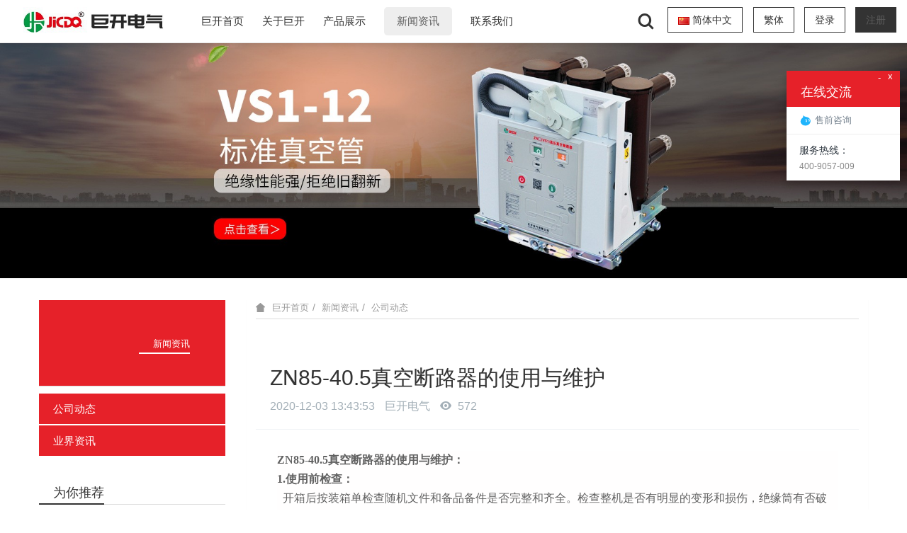

--- FILE ---
content_type: text/html
request_url: http://www.chjukai.com/news/news268.html
body_size: 13454
content:
<!DOCTYPE HTML>
<html class="" >
<head>
<meta charset="utf-8">
<meta name="renderer" content="webkit">
<meta http-equiv="X-UA-Compatible" content="IE=edge,chrome=1">
<meta name="viewport" content="width=device-width,initial-scale=1.0,maximum-scale=1.0,user-scalable=0,minimal-ui">
<meta name="format-detection" content="telephone=no">
<title> ZN85-40.5真空断路器的使用与维护-智能型真空断路器|高压负荷开关厂家|熔断器手车-巨开电气</title>
<meta name="description" content="ZN85-40.5真空断路器的使用与维护：1.使用前检查：&nbsp; 开箱后按装箱单检查随机文件和备品备件是否完整和齐全。检查整机是否有明显的变形和损伤，绝缘筒有否破裂，是否有受潮现象。用工频耐压法检查灭室的真空度。具体的方法是：使断路器处于分闸状态，在真空灭弧室的断口间施加工频电压95kV/1min若无击穿闪络现象，既为完好。&nbsp;2 .产品的使用：&nbsp;&nbsp; 2.1 &n">
<meta name="keywords" content="智能型真空断路器,高压负荷开关厂家,熔断器手车,高压负荷开关">
<meta name="generator" content="MetInfo 6.1.2" data-variable="http://www.chjukai.com/|cn|cn|metv5|2|24|268" data-user_name="">
<link href="http://www.chjukai.com/favicon.ico" rel="shortcut icon" type="image/x-icon">
<link rel="stylesheet" type="text/css" href="http://www.chjukai.com/public/ui/v2/static/css/basic.css?1589781102">
<link rel="stylesheet" type="text/css" href="http://www.chjukai.com/templates/metv5/cache/shownews_cn.css?1663028939">
<style>
body{
    background-color:#ffffff !important;font-family: !important;}
h1,h2,h3,h4,h5,h6{font-family: !important;}
</style>
<!--[if lte IE 9]>
<script src="http://www.chjukai.com/public/ui/v2/static/js/lteie9.js"></script>
<![endif]-->
</head>
<!--[if lte IE 8]>
<div class="text-xs-center m-b-0 bg-blue-grey-100 alert">
    <button type="button" class="close" aria-label="Close" data-dismiss="alert">
        <span aria-hidden="true">×</span>
    </button>
    你正在使用一个 <strong>过时</strong> 的浏览器。请 <a href=https://browsehappy.com/ target=_blank>升级您的浏览器</a>，以提高您的体验。</div>
<![endif]-->
<body>

            <body class="met-navfixed">
    <header class='met-head navbar-fixed-top' m-id='58' m-type='head_nav'">
    <div id="met_mob_nav_container" class="head_nav_met_28_2">
        <ul class="ul1">
            <li class="search clearfix">
                <span class="prev w080">
                <a href='http://www.chjukai.com/' title='巨开首页'>巨开首页</a>
                </span>
                <div id="met_mob_nav_close">
                    <i class="icon wb-close"></i>
                </div>
            </li>
                                    <li class="met_hasmore min_nav" data-index="0">
                <span class="min_nav_a" onclick="window.location.href='http://www.chjukai.com/about/'">关于巨开</span>
                <a href="http://www.chjukai.com/about/" title="关于巨开">
                关于巨开                <em class="jiantou">&nbsp;</em>
                    <i class="icon wb-chevron-down "></i>
                </a>
                <ul class="ul2">
                                            <li >
                            <a href="http://www.chjukai.com/about/show.php?id=9" title="巨开简介" target='_self'>
                                巨开简介                            </a>
                            <ul class="ul-block ul3">
                                <li>
                                    <a href="" title="" >
                                                                            </a>
                                </li>
                            </ul>
                        </li>
                                            <li >
                            <a href="http://www.chjukai.com/fazhanlicheng/" title="发展历程" target='_self'>
                                发展历程                            </a>
                            <ul class="ul-block ul3">
                                <li>
                                    <a href="" title="" >
                                                                            </a>
                                </li>
                            </ul>
                        </li>
                                            <li >
                            <a href="http://www.chjukai.com/zhengshu/" title="资质认证" target='_self'>
                                资质认证                            </a>
                            <ul class="ul-block ul3">
                                <li>
                                    <a href="" title="" >
                                                                            </a>
                                </li>
                            </ul>
                        </li>
                                            <li >
                            <a href="http://www.chjukai.com/qiyewenhua/" title="企业文化" target='_self'>
                                企业文化                            </a>
                            <ul class="ul-block ul3">
                                <li>
                                    <a href="" title="" >
                                                                            </a>
                                </li>
                            </ul>
                        </li>
                                    </ul>
            </li>
                                    <li class="met_hasmore min_nav" data-index="1">
                <span class="min_nav_a" onclick="window.location.href='http://www.chjukai.com/product/'">产品展示</span>
                <a href="http://www.chjukai.com/product/" title="产品展示">
                产品展示                <em class="jiantou">&nbsp;</em>
                    <i class="icon wb-chevron-down "></i>
                </a>
                <ul class="ul2">
                                            <li >
                            <a href="http://www.chjukai.com/product/product.php?class2=20" title="高压断路器" target='_self'>
                                高压断路器                            </a>
                            <ul class="ul-block ul3">
                                <li>
                                    <a href="" title="" >
                                                                            </a>
                                </li>
                            </ul>
                        </li>
                                            <li >
                            <a href="http://www.chjukai.com/product/product.php?class2=21" title="负荷开关" target='_blank'>
                                负荷开关                            </a>
                            <ul class="ul-block ul3">
                                <li>
                                    <a href="" title="" >
                                                                            </a>
                                </li>
                            </ul>
                        </li>
                                            <li >
                            <a href="http://www.chjukai.com/product/product.php?class2=44" title="真空断路器" target='_self'>
                                真空断路器                            </a>
                            <ul class="ul-block ul3">
                                <li>
                                    <a href="" title="" >
                                                                            </a>
                                </li>
                            </ul>
                        </li>
                                            <li >
                            <a href="http://www.chjukai.com/product/product.php?class2=52" title="隔离开关(刀开关)" target='_blank'>
                                隔离开关(刀开关)                            </a>
                            <ul class="ul-block ul3">
                                <li>
                                    <a href="" title="" >
                                                                            </a>
                                </li>
                            </ul>
                        </li>
                                            <li >
                            <a href="http://www.chjukai.com/product/product.php?class2=53" title="高压接地开关" target='_self'>
                                高压接地开关                            </a>
                            <ul class="ul-block ul3">
                                <li>
                                    <a href="" title="" >
                                                                            </a>
                                </li>
                            </ul>
                        </li>
                                            <li >
                            <a href="http://www.chjukai.com/product/product.php?class2=65" title="真空断路器JK系列" target='_self'>
                                真空断路器JK系列                            </a>
                            <ul class="ul-block ul3">
                                <li>
                                    <a href="" title="" >
                                                                            </a>
                                </li>
                            </ul>
                        </li>
                                            <li >
                            <a href="http://www.chjukai.com/product/product.php?class2=64" title="负荷开关JKFN系列" target='_self'>
                                负荷开关JKFN系列                            </a>
                            <ul class="ul-block ul3">
                                <li>
                                    <a href="" title="" >
                                                                            </a>
                                </li>
                            </ul>
                        </li>
                                            <li >
                            <a href="http://www.chjukai.com/product/product.php?class2=43" title="高压配套产品" target='_self'>
                                高压配套产品                            </a>
                            <ul class="ul-block ul3">
                                <li>
                                    <a href="" title="" >
                                                                            </a>
                                </li>
                            </ul>
                        </li>
                                    </ul>
            </li>
                                    <li class="met_hasmore min_nav" data-index="2">
                <span class="min_nav_a" onclick="window.location.href='http://www.chjukai.com/news/'">新闻资讯</span>
                <a href="http://www.chjukai.com/news/" title="新闻资讯">
                新闻资讯                <em class="jiantou">&nbsp;</em>
                    <i class="icon wb-chevron-down "></i>
                </a>
                <ul class="ul2">
                                            <li >
                            <a href="http://www.chjukai.com/news/news.php?class2=24" title="公司动态" target='_self'>
                                公司动态                            </a>
                            <ul class="ul-block ul3">
                                <li>
                                    <a href="" title="" >
                                                                            </a>
                                </li>
                            </ul>
                        </li>
                                            <li >
                            <a href="http://www.chjukai.com/news/news.php?class2=25" title="业界资讯" target='_self'>
                                业界资讯                            </a>
                            <ul class="ul-block ul3">
                                <li>
                                    <a href="" title="" >
                                                                            </a>
                                </li>
                            </ul>
                        </li>
                                    </ul>
            </li>
                                    <li class="met_hasmore min_nav" data-index="3">
                <span class="min_nav_a" onclick="window.location.href='http://www.chjukai.com/lianxiwomen/'">联系我们</span>
                <a href="http://www.chjukai.com/lianxiwomen/" title="联系我们">
                联系我们                <em class="jiantou">&nbsp;</em>
                    <i class="icon wb-chevron-down "></i>
                </a>
                <ul class="ul2">
                                            <li >
                            <a href="http://www.chjukai.com/fankui/" title="产品反馈" target='_self'>
                                产品反馈                            </a>
                            <ul class="ul-block ul3">
                                <li>
                                    <a href="" title="" >
                                                                            </a>
                                </li>
                            </ul>
                        </li>
                                            <li >
                            <a href="http://www.chjukai.com/message/" title="在线留言" target='_self'>
                                在线留言                            </a>
                            <ul class="ul-block ul3">
                                <li>
                                    <a href="" title="" >
                                                                            </a>
                                </li>
                            </ul>
                        </li>
                                            <li >
                            <a href="http://www.chjukai.com/lianxiwomen/" title="招贤纳士" target='_self'>
                                招贤纳士                            </a>
                            <ul class="ul-block ul3">
                                <li>
                                    <a href="" title="" >
                                                                            </a>
                                </li>
                            </ul>
                        </li>
                                            <li >
                            <a href="http://www.chjukai.com/sitemap/" title="网站地图" target='_self'>
                                网站地图                            </a>
                            <ul class="ul-block ul3">
                                <li>
                                    <a href="" title="" >
                                                                            </a>
                                </li>
                            </ul>
                        </li>
                                            <li >
                            <a href="http://www.chjukai.com/lianxiwomen/show.php?id=45" title="加入巨开" target='_self'>
                                加入巨开                            </a>
                            <ul class="ul-block ul3">
                                <li>
                                    <a href="" title="" >
                                                                            </a>
                                </li>
                            </ul>
                        </li>
                                    </ul>
            </li>
                    </ul>
        <div style="text-align:center; padding-top:20px;" class="minidiv">
                                <div class="collapse navbar-collapse navbar-collapse-toolbar pull-md-right p-0 in" id='met-head-user-collapse' m-id='member' m-type='member'>
                                        <ul class="navbar-nav vertical-align p-l-0 m-b-0 met-head-user" m-id="member" m-type="member">
                        <li class=" text-xs-center vertical-align-middle animation-slide-top">
                            <a href="http://www.chjukai.com/member/login.php?lang=cn" class="btn btn-squared btn-primary btn-outline m-r-10">登录</a>
                            <a href="http://www.chjukai.com/member/register_include.php?lang=cn" class="btn btn-squared btn-success">注册</a> 
                        </li>
                    </ul>
                                </div>
                        <!-- 简繁体多语言 -->
                                                        <li class="met-langlist met-s2t nav-item vertical-align nav-item" m-id="lang" m-type="lang">
                    <div class="inline-block nav-link">
                        <button type="button" class="btn btn-outline btn-default btn-squared btn-lang btn-cntotc" data-tolang='tc'>繁体</button>
                                                                                                        <li class="met-langlist nav-item vertical-align" m-id='lang' m-type='lang'>
                        <div class="inline-block dropdown ">
                                                                                        <button type="button" data-toggle="dropdown" class="btn btn-outline btn-default btn-squared dropdown-toggle btn-lang">
                                                                    <img src="http://www.chjukai.com/public/images/flag/cn.gif" alt="简体中文" style="max-width:100%;">
                                                                <span >简体中文</span>
                            </button>
                                                                                                                                                <div class="dropdown-menu dropdown-menu-right animate animate-reverse" id="met-langlist-dropdown" role="menu">
                                                                <a href="http://www.chjukai.com/" title="简体中文" target="_blank" class='dropdown-item'>
                                                                            <img src="http://www.chjukai.com/public/images/flag/cn.gif" alt="简体中文" style="max-width:100%;">
                                                                        简体中文                                </a>
                                                                <a href="http://www.chjukai.com/index-en.html" title="English" target="_blank" class='dropdown-item'>
                                                                            <img src="http://www.chjukai.com/public/images/flag/en.gif" alt="English" style="max-width:100%;">
                                                                        English                                </a>
                                                            </div>
                        </div>
                    </li>
                                        <!-- 简繁体多语言 -->
        </div>
    </div>
    </div>
    <div id="container" class="head_nav_met_28_2">
                        <h3 hidden>智能型真空断路器|高压负荷开关厂家|熔断器手车-巨开电气</h3>
                <div id="met_masthead" class="clearfix">
            <div id="met_masthead_wrap">
                <div id="met_subinfo" class="lg-container clearfix hidden-sm hidden-xs">
                </div>
                <div id="met_global_nav" class="lg-container" style="min-height:40px; height:auto;">
                    <nav class="clearfix">
                        <div id="met_logo">
                            <a href="http://www.chjukai.com/" title="智能型真空断路器|高压负荷开关厂家|熔断器手车-巨开电气">
                                <img src="http://www.chjukai.com/upload/202012/1609206729.jpg" alt="智能型真空断路器|高压负荷开关厂家|熔断器手车-巨开电气">
                            </a>
                        </div>
                        <ul class="nav_ul met_masthead_cata hidden-sm hidden-xs">
                            <li>
                                <a href='http://www.chjukai.com/' title='巨开首页' 
                                class="
                                    "
                            >巨开首页</a>
                            </li>
                                                        <li>
                                <a data-menutype="megamenu" target='_blank' data-section="metmm_4" href="http://www.chjukai.com/about/" title="关于巨开" class="">
                                    关于巨开                                </a>
                            </li>
                                                        <li>
                                <a data-menutype="megamenu" target='_blank' data-section="metmm_6" href="http://www.chjukai.com/product/" title="产品展示" class="">
                                    产品展示                                </a>
                            </li>
                                                        <li>
                                <a data-menutype="megamenu" target='_blank' data-section="metmm_5" href="http://www.chjukai.com/news/" title="新闻资讯" class="active">
                                    新闻资讯                                </a>
                            </li>
                                                        <li>
                                <a data-menutype="megamenu" target='_blank' data-section="metmm_10" href="http://www.chjukai.com/lianxiwomen/" title="联系我们" class="">
                                    联系我们                                </a>
                            </li>
                                                    </ul>
                        <div class="met_masthead_rightside">
                            <ul class="pull-left">
                                <li class="met_search dropdown">
                                    <a class="dropdown-toggle met-index-toggle" data-toggle="dropdown" id="searchdropmenu">
                                        <i class="icon wb-search"></i>
                                    </a>
                                    <div id="met_search_box" aria-labelledby="searchdropmenu">
                                        <div class="triangle"></div>
                                        <form method="get" name="myform1" action="http://www.chjukai.com/search/search.php?lang=cn"  target="_self">
                                            <input type="text" name="searchword" class="pull-left" id="search-box-h" placeholder="" data-fv-notempty="true" data-fv-message="不能为空">
                                            <button type='submit' name='Submit' value="" class="pull-left">
                                                <i class="icon wb-search"></i>
                                            </button>

                                            <input type="hidden" name="lang" value='cn'/><input type="hidden" name="searchtype" value='0'/>
                                        </form>
                                    </div>
                                </li>
                                <li class="met_show_more visible-sm visible-xs" id="mob_menuitem">
                                    <a href="#">
                                        <i class="icon wb-menu"></i>
                                    </a>
                                </li>
                            </ul>
                            <div class="clearfix hidden-sm hidden-xs pull-left" style="margin-left:10px">
                                                                        <button type="button" class="navbar-toggler collapsed m-0 p-x-5 met-head-user-toggler" data-target="#met-head-user-collapse" data-toggle="collapse"> <i class="icon wb-user-circle" aria-hidden="true"></i> <i class="icon wb-user" aria-hidden="true"></i>
                                    </button>
                                    <div class="collapse navbar-collapse navbar-collapse-toolbar pull-md-right p-0" id='met-head-user-collapse' m-id='member' m-type='member'>
                                                                                <ul class="navbar-nav vertical-align p-l-0 m-b-0 met-head-user" m-id="member" m-type="member">
                                            <li class=" text-xs-center vertical-align-middle animation-slide-top">
                                                <a href="http://www.chjukai.com/member/login.php?lang=cn" class="btn btn-squared btn-primary btn-outline m-r-10">登录</a>
                                                <a href="http://www.chjukai.com/member/register_include.php?lang=cn" class="btn btn-squared btn-success">注册</a> 
                                            </li>
                                        </ul>
                                                                        </div>
                                                                        <!-- 简繁体多语言 -->
                                                                                                                                <li class="met-langlist met-s2t nav-item vertical-align nav-item" m-id="lang" m-type="lang">
                                            <div class="inline-block nav-link">
                                                <button type="button" class="btn btn-outline btn-default btn-squared btn-lang btn-cntotc" data-tolang='tc'>繁体</button>
                                                                                                                                                                                                                                                        <li class="met-langlist nav-item vertical-align" m-id='lang' m-type='lang'>
                                                <div class="inline-block dropdown ">
                                                                                                                                                                <button type="button" data-toggle="dropdown" class="btn btn-outline btn-default btn-squared dropdown-toggle btn-lang">
                                                                                                                    <img src="http://www.chjukai.com/public/images/flag/cn.gif" alt="简体中文" style="max-width:100%;">
                                                                                                                <span >简体中文</span>
                                                    </button>
                                                                                                                                                                                                                                                                        <div class="dropdown-menu dropdown-menu-right animate animate-reverse" id="met-langlist-dropdown" role="menu">
                                                                                                                <a href="http://www.chjukai.com/" title="简体中文" target="_blank" class='dropdown-item'>
                                                                                                                            <img src="http://www.chjukai.com/public/images/flag/cn.gif" alt="简体中文" style="max-width:100%;">
                                                                                                                        简体中文                                                        </a>
                                                                                                                <a href="http://www.chjukai.com/index-en.html" title="English" target="_blank" class='dropdown-item'>
                                                                                                                            <img src="http://www.chjukai.com/public/images/flag/en.gif" alt="English" style="max-width:100%;">
                                                                                                                        English                                                        </a>
                                                                                                            </div>
                                                </div>
                                            </li>
                                                                                                                <!-- 简繁体多语言 -->
                            </div>
                        </div>
                    </nav>
                </div>
            </div>
            <div id="met_global_nav_content">
                <div class="lg-container" >
                                                                <div class="met_menu_section" data-section="metmm_4">
                        <div class="row">
                                                                                                                    <div class="width_sty met_box_wrap     " style="width:25%">
                                    <h3>
                                        <a href="http://www.chjukai.com/about/show.php?id=9" title="巨开简介" target='_self'>巨开简介</a>
                                    </h3>
                                    <a href="http://www.chjukai.com/about/show.php?id=9" title="巨开简介" target='_self' class="clearfix db">
                                        <img alt="巨开简介" title="巨开简介" class="img-responsive left-block met_nav_img mb12" src="http://www.chjukai.com/upload/201908/1566443163.jpg">
                                        <p class="mb15">公司简介-巨开电气有限公司</p>
                                    </a>
                                    <a href="http://www.chjukai.com/about/show.php?id=9" title="巨开简介" class="met_btn" target='_self'>查看更多 ></a>
                                </div>
                                                                                                                    <div class="width_sty met_box_wrap     " style="width:25%">
                                    <h3>
                                        <a href="http://www.chjukai.com/fazhanlicheng/" title="发展历程" target='_self'>发展历程</a>
                                    </h3>
                                    <a href="http://www.chjukai.com/fazhanlicheng/" title="发展历程" target='_self' class="clearfix db">
                                        <img alt="发展历程" title="发展历程" class="img-responsive left-block met_nav_img mb12" src="http://www.chjukai.com/upload/202005/1589268984.jpg">
                                        <p class="mb15"></p>
                                    </a>
                                    <a href="http://www.chjukai.com/fazhanlicheng/" title="发展历程" class="met_btn" target='_self'>查看更多 ></a>
                                </div>
                                                                                                                    <div class="width_sty met_box_wrap     " style="width:25%">
                                    <h3>
                                        <a href="http://www.chjukai.com/zhengshu/" title="资质认证" target='_self'>资质认证</a>
                                    </h3>
                                    <a href="http://www.chjukai.com/zhengshu/" title="资质认证" target='_self' class="clearfix db">
                                        <img alt="资质认证" title="资质认证" class="img-responsive left-block met_nav_img mb12" src="http://www.chjukai.com/upload/201908/1565248080.jpg">
                                        <p class="mb15"></p>
                                    </a>
                                    <a href="http://www.chjukai.com/zhengshu/" title="资质认证" class="met_btn" target='_self'>查看更多 ></a>
                                </div>
                                                                                                                    <div class="width_sty met_box_wrap     " style="width:25%">
                                    <h3>
                                        <a href="http://www.chjukai.com/qiyewenhua/" title="企业文化" target='_self'>企业文化</a>
                                    </h3>
                                    <a href="http://www.chjukai.com/qiyewenhua/" title="企业文化" target='_self' class="clearfix db">
                                        <img alt="企业文化" title="企业文化" class="img-responsive left-block met_nav_img mb12" src="https://ss1.bdstatic.com/70cFuXSh_Q1YnxGkpoWK1HF6hhy/it/u=2248541510,427077615&fm=26&gp=0.jpg">
                                        <p class="mb15"></p>
                                    </a>
                                    <a href="http://www.chjukai.com/qiyewenhua/" title="企业文化" class="met_btn" target='_self'>查看更多 ></a>
                                </div>
                                                    </div>
                    </div>
                                                                                    <div class="met_menu_section" data-section="metmm_6">
                        <div class="row">
                                                                                                        <div class="width_sty met_box_wrap     " style="width:12.5%">
                              <!-- 更改 <h3> 
                                        <a href="http://www.chjukai.com/product/product.php?class2=20" title="高压断路器" target='_self'>高压断路器</a>
                                    </h3> -->
                                    <a href="http://www.chjukai.com/product/product.php?class2=20" title="高压断路器" target='_self' class="clearfix db">
                                      <img alt="高压断路器" title="高压断路器" class="img-responsive left-block met_nav_img mb12" src="http://www.chjukai.com//upload/202006/1592285631.jpg"></a>
                                      <h3> 
                                        <a href="http://www.chjukai.com/product/product.php?class2=20" title="高压断路器" target='_self'>高压断路器</a>
                                    </h3>
                                       <a href="http://www.chjukai.com/product/product.php?class2=20" title="高压断路器" target='_self' class="clearfix db"> <p class="mb15">VS1-12型户内高压真空断路器，系三相交流50Hz额定电压为12kV电力系统的户内开关设备，作为电网设备、工矿企业动力设备的保护和控制单元。适用于要求在额定工作电流下的频繁操作，或多次开断短路电流的场所。
</p>
                                    </a>
                                    <a href="http://www.chjukai.com/product/product.php?class2=20" title="高压断路器" class="met_btn" target='_self'>查看更多 ></a>
                                </div>
                                                                                                            <div class="width_sty met_box_wrap     " style="width:12.5%">
                              <!-- 更改 <h3> 
                                        <a href="http://www.chjukai.com/product/product.php?class2=21" title="负荷开关" target='_blank'>负荷开关</a>
                                    </h3> -->
                                    <a href="http://www.chjukai.com/product/product.php?class2=21" title="负荷开关" target='_blank' class="clearfix db">
                                      <img alt="负荷开关" title="负荷开关" class="img-responsive left-block met_nav_img mb12" src="http://www.chjukai.com/upload/202101/1609813009.jpg"></a>
                                      <h3> 
                                        <a href="http://www.chjukai.com/product/product.php?class2=21" title="负荷开关" target='_blank'>负荷开关</a>
                                    </h3>
                                       <a href="http://www.chjukai.com/product/product.php?class2=21" title="负荷开关" target='_blank' class="clearfix db"> <p class="mb15">
FZRN25- 12D/T125-31.5型户内交流高压真空负荷开关-熔断器组合电器是三相交流50Hz.额定电压12kV的户内装置，适用于工矿企业配电所及变电站等场合，作负荷控制和短路保护之用。</p>
                                    </a>
                                    <a href="http://www.chjukai.com/product/product.php?class2=21" title="负荷开关" class="met_btn" target='_blank'>查看更多 ></a>
                                </div>
                                                                                                            <div class="width_sty met_box_wrap     " style="width:12.5%">
                              <!-- 更改 <h3> 
                                        <a href="http://www.chjukai.com/product/product.php?class2=44" title="真空断路器" target='_self'>真空断路器</a>
                                    </h3> -->
                                    <a href="http://www.chjukai.com/product/product.php?class2=44" title="真空断路器" target='_self' class="clearfix db">
                                      <img alt="真空断路器" title="真空断路器" class="img-responsive left-block met_nav_img mb12" src="http://www.chjukai.com/upload/201908/1565314966.jpg"></a>
                                      <h3> 
                                        <a href="http://www.chjukai.com/product/product.php?class2=44" title="真空断路器" target='_self'>真空断路器</a>
                                    </h3>
                                       <a href="http://www.chjukai.com/product/product.php?class2=44" title="真空断路器" target='_self' class="clearfix db"> <p class="mb15">ZW20- 12F型户外柱上高压真空断路器为额定电压12kV、三相交流50Hz的户外高压开关设备。主要用于开断、关合电力系统的负载电流、过载电流及短路电流。适用于变电站、工矿企业及城乡配电网作保护和控制，特别适用于操作频繁的场所和城网自动化配电网络。</p>
                                    </a>
                                    <a href="http://www.chjukai.com/product/product.php?class2=44" title="真空断路器" class="met_btn" target='_self'>查看更多 ></a>
                                </div>
                                                                                                            <div class="width_sty met_box_wrap     " style="width:12.5%">
                              <!-- 更改 <h3> 
                                        <a href="http://www.chjukai.com/product/product.php?class2=52" title="隔离开关(刀开关)" target='_blank'>隔离开关(刀开关)</a>
                                    </h3> -->
                                    <a href="http://www.chjukai.com/product/product.php?class2=52" title="隔离开关(刀开关)" target='_blank' class="clearfix db">
                                      <img alt="隔离开关(刀开关)" title="隔离开关(刀开关)" class="img-responsive left-block met_nav_img mb12" src="http://www.chjukai.com/upload/201908/1565317799.jpg"></a>
                                      <h3> 
                                        <a href="http://www.chjukai.com/product/product.php?class2=52" title="隔离开关(刀开关)" target='_blank'>隔离开关(刀开关)</a>
                                    </h3>
                                       <a href="http://www.chjukai.com/product/product.php?class2=52" title="隔离开关(刀开关)" target='_blank' class="clearfix db"> <p class="mb15"></p>
                                    </a>
                                    <a href="http://www.chjukai.com/product/product.php?class2=52" title="隔离开关(刀开关)" class="met_btn" target='_blank'>查看更多 ></a>
                                </div>
                                                                                                            <div class="width_sty met_box_wrap     " style="width:12.5%">
                              <!-- 更改 <h3> 
                                        <a href="http://www.chjukai.com/product/product.php?class2=53" title="高压接地开关" target='_self'>高压接地开关</a>
                                    </h3> -->
                                    <a href="http://www.chjukai.com/product/product.php?class2=53" title="高压接地开关" target='_self' class="clearfix db">
                                      <img alt="高压接地开关" title="高压接地开关" class="img-responsive left-block met_nav_img mb12" src="http://www.chjukai.com/upload/201908/1565322531.jpg"></a>
                                      <h3> 
                                        <a href="http://www.chjukai.com/product/product.php?class2=53" title="高压接地开关" target='_self'>高压接地开关</a>
                                    </h3>
                                       <a href="http://www.chjukai.com/product/product.php?class2=53" title="高压接地开关" target='_self' class="clearfix db"> <p class="mb15"></p>
                                    </a>
                                    <a href="http://www.chjukai.com/product/product.php?class2=53" title="高压接地开关" class="met_btn" target='_self'>查看更多 ></a>
                                </div>
                                                                                                            <div class="width_sty met_box_wrap     " style="width:12.5%">
                              <!-- 更改 <h3> 
                                        <a href="http://www.chjukai.com/product/product.php?class2=65" title="真空断路器JK系列" target='_self'>真空断路器JK系列</a>
                                    </h3> -->
                                    <a href="http://www.chjukai.com/product/product.php?class2=65" title="真空断路器JK系列" target='_self' class="clearfix db">
                                      <img alt="真空断路器JK系列" title="真空断路器JK系列" class="img-responsive left-block met_nav_img mb12" src="http://www.chjukai.com/upload/202005/1589336466.jpg"></a>
                                      <h3> 
                                        <a href="http://www.chjukai.com/product/product.php?class2=65" title="真空断路器JK系列" target='_self'>真空断路器JK系列</a>
                                    </h3>
                                       <a href="http://www.chjukai.com/product/product.php?class2=65" title="真空断路器JK系列" target='_self' class="clearfix db"> <p class="mb15"></p>
                                    </a>
                                    <a href="http://www.chjukai.com/product/product.php?class2=65" title="真空断路器JK系列" class="met_btn" target='_self'>查看更多 ></a>
                                </div>
                                                                                                            <div class="width_sty met_box_wrap     " style="width:12.5%">
                              <!-- 更改 <h3> 
                                        <a href="http://www.chjukai.com/product/product.php?class2=64" title="负荷开关JKFN系列" target='_self'>负荷开关JKFN系列</a>
                                    </h3> -->
                                    <a href="http://www.chjukai.com/product/product.php?class2=64" title="负荷开关JKFN系列" target='_self' class="clearfix db">
                                      <img alt="负荷开关JKFN系列" title="负荷开关JKFN系列" class="img-responsive left-block met_nav_img mb12" src="http://www.chjukai.com/upload/202005/1589333675.jpg"></a>
                                      <h3> 
                                        <a href="http://www.chjukai.com/product/product.php?class2=64" title="负荷开关JKFN系列" target='_self'>负荷开关JKFN系列</a>
                                    </h3>
                                       <a href="http://www.chjukai.com/product/product.php?class2=64" title="负荷开关JKFN系列" target='_self' class="clearfix db"> <p class="mb15"></p>
                                    </a>
                                    <a href="http://www.chjukai.com/product/product.php?class2=64" title="负荷开关JKFN系列" class="met_btn" target='_self'>查看更多 ></a>
                                </div>
                                                                                                            <div class="width_sty met_box_wrap     " style="width:12.5%">
                              <!-- 更改 <h3> 
                                        <a href="http://www.chjukai.com/product/product.php?class2=43" title="高压配套产品" target='_self'>高压配套产品</a>
                                    </h3> -->
                                    <a href="http://www.chjukai.com/product/product.php?class2=43" title="高压配套产品" target='_self' class="clearfix db">
                                      <img alt="高压配套产品" title="高压配套产品" class="img-responsive left-block met_nav_img mb12" src="http://www.chjukai.com/upload/201908/1565316309.jpg"></a>
                                      <h3> 
                                        <a href="http://www.chjukai.com/product/product.php?class2=43" title="高压配套产品" target='_self'>高压配套产品</a>
                                    </h3>
                                       <a href="http://www.chjukai.com/product/product.php?class2=43" title="高压配套产品" target='_self' class="clearfix db"> <p class="mb15"></p>
                                    </a>
                                    <a href="http://www.chjukai.com/product/product.php?class2=43" title="高压配套产品" class="met_btn" target='_self'>查看更多 ></a>
                                </div>
                                                    </div>
                    </div>
                                                                                    <div class="met_menu_section" data-section="metmm_5">
                        <div class="row">
                                                                                                        <div class="width_sty met_box_wrap     " style="width:50%">
                                <h3>
                                    <a href="http://www.chjukai.com/news/news.php?class2=24" title="公司动态" target='_self'>公司动态</a>
                                </h3>
                                <ul>
                                                                        <li>
                                        <a href="http://www.chjukai.com/news/news455.html" target="_blank" title="vs1真空断路器机械闭锁（联锁）" target=_self>vs1真空断路器机械闭锁（联锁）</a>
                                    </li>
                                                                        <li>
                                        <a href="http://www.chjukai.com/news/news454.html" target="_blank" title="高压真空断路器的防跳、闭锁起什么作用？" target=_self>高压真空断路器的防跳、闭锁起什么作用？</a>
                                    </li>
                                                                        <li>
                                        <a href="http://www.chjukai.com/news/news453.html" target="_blank" title="真空断路器和真空接触器有什么区别？" target=_self>真空断路器和真空接触器有什么区别？</a>
                                    </li>
                                                                        <li>
                                        <a href="http://www.chjukai.com/news/news452.html" target="_blank" title="箱式变电站的类别有哪些？" target=_self>箱式变电站的类别有哪些？</a>
                                    </li>
                                                                        <li>
                                        <a href="http://www.chjukai.com/news/news451.html" target="_blank" title="高压负荷开关四工位、三工位、二工位分别指什么" target=_self>高压负荷开关四工位、三工位、二工位分别指什么</a>
                                    </li>
                                                                        <li class="mt15">
                                        <a href="http://www.chjukai.com/news/news.php?class2=24" title="公司动态" class="met_btn" target='_self'>查看更多 ></a>
                                    </li>
                                </ul>
                            </div>
                                                                                                        <div class="width_sty met_box_wrap     " style="width:50%">
                                <h3>
                                    <a href="http://www.chjukai.com/news/news.php?class2=25" title="业界资讯" target='_self'>业界资讯</a>
                                </h3>
                                <ul>
                                                                        <li>
                                        <a href="http://www.chjukai.com/news/news456.html" target="_blank" title="持久浅谈真空断路器的理伦" target=_self>持久浅谈真空断路器的理伦</a>
                                    </li>
                                                                        <li>
                                        <a href="http://www.chjukai.com/news/news450.html" target="_blank" title="隔离开关" target=_self>隔离开关</a>
                                    </li>
                                                                        <li>
                                        <a href="http://www.chjukai.com/news/news449.html" target="_blank" title="高压电器的发展趋势" target=_self>高压电器的发展趋势</a>
                                    </li>
                                                                        <li>
                                        <a href="http://www.chjukai.com/news/news448.html" target="_blank" title="高压熔断器作为哪些设备的保护？" target=_self>高压熔断器作为哪些设备的保护？</a>
                                    </li>
                                                                        <li>
                                        <a href="http://www.chjukai.com/news/news447.html" target="_blank" title="高压限流熔断器组合电器在发电厂中的应用" target=_self>高压限流熔断器组合电器在发电厂中的应用</a>
                                    </li>
                                                                        <li class="mt15">
                                        <a href="http://www.chjukai.com/news/news.php?class2=25" title="业界资讯" class="met_btn" target='_self'>查看更多 ></a>
                                    </li>
                                </ul>
                            </div>
                                                </div>
                    </div>
                    
                    
                                                                                    <div class="met_menu_section" data-section="metmm_10">
                        <div class="row">
                                                                                                                    <div class="width_sty met_box_wrap     " style="width:20%">
                                    <h3>
                                        <a href="http://www.chjukai.com/fankui/" title="产品反馈" target='_self'>产品反馈</a>
                                    </h3>
                                    <a href="http://www.chjukai.com/fankui/" title="产品反馈" target='_self' class="clearfix db">
                                        <img alt="产品反馈" title="产品反馈" class="img-responsive left-block met_nav_img mb12" src="http://www.chjukai.com/upload/201908/1565155862.jpg">
                                        <p class="mb15"></p>
                                    </a>
                                    <a href="http://www.chjukai.com/fankui/" title="产品反馈" class="met_btn" target='_self'>查看更多 ></a>
                                </div>
                                                                                                                    <div class="width_sty met_box_wrap     " style="width:20%">
                                    <h3>
                                        <a href="http://www.chjukai.com/message/" title="在线留言" target='_self'>在线留言</a>
                                    </h3>
                                    <a href="http://www.chjukai.com/message/" title="在线留言" target='_self' class="clearfix db">
                                        <img alt="在线留言" title="在线留言" class="img-responsive left-block met_nav_img mb12" src="http://www.chjukai.com/upload/201908/1565150741.jpg">
                                        <p class="mb15"></p>
                                    </a>
                                    <a href="http://www.chjukai.com/message/" title="在线留言" class="met_btn" target='_self'>查看更多 ></a>
                                </div>
                                                                                                                    <div class="width_sty met_box_wrap     " style="width:20%">
                                    <h3>
                                        <a href="http://www.chjukai.com/lianxiwomen/" title="招贤纳士" target='_self'>招贤纳士</a>
                                    </h3>
                                    <a href="http://www.chjukai.com/lianxiwomen/" title="招贤纳士" target='_self' class="clearfix db">
                                        <img alt="招贤纳士" title="招贤纳士" class="img-responsive left-block met_nav_img mb12" src="http://www.chjukai.com/upload/201908/1565155955.jpg">
                                        <p class="mb15"></p>
                                    </a>
                                    <a href="http://www.chjukai.com/lianxiwomen/" title="招贤纳士" class="met_btn" target='_self'>查看更多 ></a>
                                </div>
                                                                                                                    <div class="width_sty met_box_wrap     " style="width:20%">
                                    <h3>
                                        <a href="http://www.chjukai.com/sitemap/" title="网站地图" target='_self'>网站地图</a>
                                    </h3>
                                    <a href="http://www.chjukai.com/sitemap/" title="网站地图" target='_self' class="clearfix db">
                                        <img alt="网站地图" title="网站地图" class="img-responsive left-block met_nav_img mb12" src="http://www.chjukai.com/upload/201908/1565155955.jpg?met-id=8&met-table=column&met-field=columnimg&pageset=1">
                                        <p class="mb15"></p>
                                    </a>
                                    <a href="http://www.chjukai.com/sitemap/" title="网站地图" class="met_btn" target='_self'>查看更多 ></a>
                                </div>
                                                                                                                    <div class="width_sty met_box_wrap     " style="width:20%">
                                    <h3>
                                        <a href="http://www.chjukai.com/lianxiwomen/show.php?id=45" title="加入巨开" target='_self'>加入巨开</a>
                                    </h3>
                                    <a href="http://www.chjukai.com/lianxiwomen/show.php?id=45" title="加入巨开" target='_self' class="clearfix db">
                                        <img alt="加入巨开" title="加入巨开" class="img-responsive left-block met_nav_img mb12" src="http://www.chjukai.com/upload/201908/1565155839.jpg">
                                        <p class="mb15"></p>
                                    </a>
                                    <a href="http://www.chjukai.com/lianxiwomen/show.php?id=45" title="加入巨开" class="met_btn" target='_self'>查看更多 ></a>
                                </div>
                                                    </div>
                    </div>
                                                        </div>
            </div>
        </div>
    </div>
</header>

                <div class="banner_met_16_2 page-bg" data-play="" data-height='' style='' m-id='2' m-type='banner'>
        <div class="slick-slide">
        <img class="cover-image" src="http://www.chjukai.com/upload/202005/1589332827.jpg" srcset='http://www.chjukai.com/upload/202005/1589332827.jpg 767w,http://www.chjukai.com/upload/202005/1589332827.jpg' sizes="(max-width: 767px) 767px" alt="" data-height='0|0|0' >
        <div class="banner-text p-4" met-imgmask>
            <div class='container'>
                <div class='banner-text-con'>
                    <div>
                                                                                                                                                                                                                                                                        <a href="/product/showproduct.php?id=109" title="" target='_blank' class="bannera" met-imgmask></a>
                                            </div>
                </div>
            </div>
        </div>
        
    </div>
        <div class="slick-slide">
        <img class="cover-image" src="http://www.chjukai.com/upload/201908/1565168823.jpg" srcset='http://www.chjukai.com/upload/201908/1565168823.jpg 767w,http://www.chjukai.com/upload/201908/1565168823.jpg' sizes="(max-width: 767px) 767px" alt="" data-height='0|0|0' >
        <div class="banner-text p-4" met-imgmask>
            <div class='container'>
                <div class='banner-text-con'>
                    <div>
                                                                                                                                                                                                                                                                        <a href="/product/showproduct.php?id=182" title="" target='_blank' class="bannera" met-imgmask></a>
                                            </div>
                </div>
            </div>
        </div>
        
    </div>
        <div class="slick-slide">
        <img class="cover-image" src="http://www.chjukai.com/upload/201908/1565082121.jpg" srcset='http://www.chjukai.com/upload/201908/1565082121.jpg 767w,http://www.chjukai.com/upload/201908/1565082121.jpg' sizes="(max-width: 767px) 767px" alt="" data-height='0|0|0' >
        <div class="banner-text p-4" met-imgmask>
            <div class='container'>
                <div class='banner-text-con'>
                    <div>
                                                                                                                                                                                                                                                                        <a href="/product/showproduct.php?id=132" title="" target='_blank' class="bannera" met-imgmask></a>
                                            </div>
                </div>
            </div>
        </div>
        
    </div>
        <div class="slick-slide">
        <img class="cover-image" src="http://www.chjukai.com/upload/202006/1592468156.jpg" srcset='http://www.chjukai.com/upload/202006/1592468156.jpg 767w,http://www.chjukai.com/upload/202006/1592468156.jpg' sizes="(max-width: 767px) 767px" alt="" data-height='0|0|0' >
        <div class="banner-text p-4" met-imgmask>
            <div class='container'>
                <div class='banner-text-con'>
                    <div>
                                                                                                                                                                                                                                                                        <a href="/product/showproduct.php?id=128" title="" target='_blank' class="bannera" met-imgmask></a>
                                            </div>
                </div>
            </div>
        </div>
        
    </div>
        <div class="slick-slide">
        <img class="cover-image" src="http://www.chjukai.com/upload/201908/1565082157.jpg" srcset='http://www.chjukai.com/upload/201908/1565082157.jpg 767w,http://www.chjukai.com/upload/201908/1565082157.jpg' sizes="(max-width: 767px) 767px" alt="" data-height='0|0|0' >
        <div class="banner-text p-4" met-imgmask>
            <div class='container'>
                <div class='banner-text-con'>
                    <div>
                                                                                                                                                                                                                                                                        <a href="/product/showproduct.php?id=137" title="" target='_blank' class="bannera" met-imgmask></a>
                                            </div>
                </div>
            </div>
        </div>
        
    </div>
        <div class="slick-slide">
        <img class="cover-image" src="http://www.chjukai.com/upload/202006/1592468498.jpg" srcset='http://www.chjukai.com/upload/202006/1592468498.jpg 767w,http://www.chjukai.com/upload/202006/1592468498.jpg' sizes="(max-width: 767px) 767px" alt="" data-height='0|0|0' >
        <div class="banner-text p-4" met-imgmask>
            <div class='container'>
                <div class='banner-text-con'>
                    <div>
                                                                                                                                                                                                                                                                    </div>
                </div>
            </div>
        </div>
        
    </div>
    </div>


        <main class="news_list_detail_met_16_3 met-shownews animsition">
    <div class="container">
        <div class="row">
                                                        <div class="col-md-9 met-shownews-body     pright" m-id='42'>
                        <div class="row">
                                            <ol class="breadcrumb m-b-0 subcolumn-crumbs">
                    <li class='breadcrumb-item'>
                        <a href="http://www.chjukai.com/" title="巨开首页" class='icon wb-home'>巨开首页</a>
                    </li>
                                                                    <li class='breadcrumb-item'>
                            <a href="http://www.chjukai.com/news/" title="新闻资讯" class=''>新闻资讯</a>
                        </li>
                                                                                        <li class='breadcrumb-item'>
                            <a href="http://www.chjukai.com/news/news.php?class2=24" title="公司动态" class=''>公司动态</a>
                        </li>
                                                                                                    </ol>
                <div class="met-shownews-content">
                    <section class="details-title border-bottom1">
                        <h1 class='m-t-10 m-b-5'> ZN85-40.5真空断路器的使用与维护</h1>
                        <div class="info font-weight-300">
                            <span>2020-12-03 13:43:53</span>
                            <span>巨开电气</span>
                            <span>
                                <i class="icon wb-eye m-r-5" aria-hidden="true"></i>
                                <script type='text/javascript' class='met_hits' src="http://www.chjukai.com/hits/?lang=cn&type=news&vid=268&list=0"></script>                            </span>
                        </div>
                    </section>
                    <section class="met-editor clearfix">
                        <p style="padding: 0px; margin-bottom: 0px; list-style: none; overflow-wrap: break-word; font-variant-numeric: normal; font-variant-east-asian: normal; font-stretch: normal; font-size: 12px; line-height: 25px; font-family: 宋体; color: rgb(97, 97, 97); white-space: normal; background-color: rgb(255, 254, 254);"><strong><span style="font-size: 16px;">ZN85-40.5真空断路器的使用与维护：</span></strong></p><p style="padding: 0px; margin-bottom: 0px; list-style: none; overflow-wrap: break-word; font-variant-numeric: normal; font-variant-east-asian: normal; font-stretch: normal; font-size: 12px; line-height: 25px; font-family: 宋体; color: rgb(97, 97, 97); white-space: normal; background-color: rgb(255, 254, 254);"><strong><span style="font-size: 16px;">1.使用前检查：</span></strong></p><p style="padding: 0px; margin-bottom: 0px; list-style: none; overflow-wrap: break-word; font-variant-numeric: normal; font-variant-east-asian: normal; font-stretch: normal; font-size: 12px; line-height: 25px; font-family: 宋体; color: rgb(97, 97, 97); white-space: normal; background-color: rgb(255, 254, 254);"><span style="font-size: 16px;">&nbsp; 开箱后按装箱单检查随机文件和备品备件是否完整和齐全。检查整机是否有明显的变形和损伤，绝缘筒有否破裂，是否有受潮现象。用工频耐压法检查灭室的真空度。具体的方法是：使断路器处于分闸状态，在真空灭弧室的断口间施加工频电压95kV/1min若无击穿闪络现象，既为完好。&nbsp;</span></p><p style="padding: 0px; margin-bottom: 0px; list-style: none; overflow-wrap: break-word; font-variant-numeric: normal; font-variant-east-asian: normal; font-stretch: normal; font-size: 12px; line-height: 25px; font-family: 宋体; color: rgb(97, 97, 97); white-space: normal; background-color: rgb(255, 254, 254);"><strong><span style="font-size: 16px;">2 .产品的使用：&nbsp;</span></strong></p><p style="padding: 0px; margin-bottom: 0px; list-style: none; overflow-wrap: break-word; font-variant-numeric: normal; font-variant-east-asian: normal; font-stretch: normal; font-size: 12px; line-height: 25px; font-family: 宋体; color: rgb(97, 97, 97); white-space: normal; background-color: rgb(255, 254, 254);"><span style="font-size: 16px;">&nbsp; 2.1 &nbsp;断路器在投入运动前应用无水乙醇清除其表面的灰尘和污垢。特别是绝缘筒的内外表面。&nbsp;</span></p><p style="padding: 0px; margin-bottom: 0px; list-style: none; overflow-wrap: break-word; font-variant-numeric: normal; font-variant-east-asian: normal; font-stretch: normal; font-size: 12px; line-height: 25px; font-family: 宋体; color: rgb(97, 97, 97); white-space: normal; background-color: rgb(255, 254, 254);"><span style="font-size: 16px;">&nbsp; 2.2 &nbsp;断路器的进柜：把断路器手车的联锁推进机构(如图3)的活门(序3)关好，拉动其左、右把手(序2和序5)向内收缩。并推进断路器手车沿着导轨进入柜体，直到其插锁(序1)和柜体的定位孔相对应时，放开左右把手，使断路器手车固定在柜体内。并把接地开关联锁操作把手(序6)向外拔，使其处于插入位置。&nbsp;</span></p><p style="padding: 0px; margin-bottom: 0px; list-style: none; overflow-wrap: break-word; font-variant-numeric: normal; font-variant-east-asian: normal; font-stretch: normal; font-size: 12px; line-height: 25px; font-family: 宋体; color: rgb(97, 97, 97); white-space: normal; background-color: rgb(255, 254, 254);"><span style="font-size: 16px;">&nbsp; 2.3 &nbsp;断路器手车在柜体内的推进和退出：把活门(序3)打开，插入操作把手，可使断路器手车在柜体内推进和退出。当手车进到工作位置或退到试验位置时，可听到离合器打滑的“咔嚓”声，手车不再移动。此时应停止摇动操作把手。断路器手车在柜体内的推进和退出应灵活并无明显的卡滞现象，其行程在610mm左右。 (注意：在断路器手车碰上柜体的活门机构和快到位时，推进力要明显加大，这属正常现象)&nbsp;</span></p><p style="padding: 0px; margin-bottom: 0px; list-style: none; overflow-wrap: break-word; font-variant-numeric: normal; font-variant-east-asian: normal; font-stretch: normal; font-size: 12px; line-height: 25px; font-family: 宋体; color: rgb(97, 97, 97); white-space: normal; background-color: rgb(255, 254, 254);"><span style="font-size: 16px;">&nbsp; 2.4 &nbsp;断路器手车和柜体具有“五防联锁”功能。断路器手车只有在试验位置或工作位置并且推进机构的活门在关合位置时才能进行分、合闸；手车在推进过程中不能进行分、合闸；断路器处于合闸位置时无法使用推进机构；柜体内的接地开关处于合闸位置时断路器手车不能进入到工作位置；断路器处于合闸位置时不能关合接地开关。&nbsp;</span></p><p style="padding: 0px; margin-bottom: 0px; list-style: none; overflow-wrap: break-word; font-variant-numeric: normal; font-variant-east-asian: normal; font-stretch: normal; font-size: 12px; line-height: 25px; font-family: 宋体; color: rgb(97, 97, 97); white-space: normal; background-color: rgb(255, 254, 254);"><span style="font-size: 16px;">&nbsp; 2.5 &nbsp;断路器在投入运行之前应仔细核对各操作元件的额定电压(或电流)与实际情况是否相符。并在不带电情况下，进行几次分、合闸操作，以检查二次线路是否正确。&nbsp;</span></p><p style="padding: 0px; margin-bottom: 0px; list-style: none; overflow-wrap: break-word; font-variant-numeric: normal; font-variant-east-asian: normal; font-stretch: normal; font-size: 12px; line-height: 25px; font-family: 宋体; color: rgb(97, 97, 97); white-space: normal; background-color: rgb(255, 254, 254);"><strong><span style="font-size: 16px;">3. 产品的维护：</span></strong><span style="font-size: 16px;">&nbsp;</span></p><p style="padding: 0px; margin-bottom: 0px; list-style: none; overflow-wrap: break-word; font-variant-numeric: normal; font-variant-east-asian: normal; font-stretch: normal; font-size: 12px; line-height: 25px; font-family: 宋体; color: rgb(97, 97, 97); white-space: normal; background-color: rgb(255, 254, 254);"><span style="font-size: 16px;">&nbsp; 正常运到的断路器应定期维护，清除其绝缘件表面的灰尘，用工频耐压法检查真空灭弧室的真空度。用户不应随意更换使用与原型号不一致的电器元件。操作人员应初步了解断路器的性能及安装调整和维护的基本知识，对运行中出现的问题应予以记录，必要时可通知制造厂家，派人协助解决。</span></p><p style="padding: 0px; margin-bottom: 0px; list-style: none; overflow-wrap: break-word; font-variant-numeric: normal; font-variant-east-asian: normal; font-stretch: normal; font-size: 12px; line-height: 25px; font-family: 宋体; color: rgb(97, 97, 97); white-space: normal; background-color: rgb(255, 254, 254);"><span style="font-size: 16px;"><img src="http://chjukai.com/upload/202012/1606974386725103.jpg" title="图片关键词" alt="图片关键词" width="721" height="493" style="width: 721px; height: 493px;"/></span></p><p><br/></p>                    </section>
                    <div class="tag">
                        <span></span>
                                                            <a href="" title=""></a>
                                            </div>
                            <div class='met-page p-y-30 border-top1'>
    <div class="container p-t-30 ">
    <ul class="pagination block blocks-2"'>
        <li class='page-item m-b-0 '>
            <a href='http://www.chjukai.com/news/news269.html' title=" 高压电气设备实时在线温度监测技术展望" class='page-link text-truncate'>
                上一页                <span aria-hidden="true" class='hidden-xs-down'>:  高压电气设备实时在线温度监测技术展望</span>
            </a>
        </li>
        <li class='page-item m-b-0 '>
            <a href='http://www.chjukai.com/news/news267.html' title="真空断路器的二次技术从传统转向现代化" class='page-link pull-xs-right text-truncate'>
                下一页                <span aria-hidden="true" class='hidden-xs-down'>: 真空断路器的二次技术从传统转向现代化</span>
            </a>
        </li>
    </ul>
</div>
</div>
                </div>
                    </div>
        </div>
    
        <!--      -->
			<div class="floats col-md-3 col-xs-12"     style="overflow: hidden;">
			<div class="">
				<div class="row">
					<aside class="sidebar_met_21_1 met-sidebar panel-body m-b-0" boxmh-h m-id='41' m-type='nocontent'>
													    																	<h2 class="sidebar-tile head-bg     bgcolor">
										<a href="http://www.chjukai.com/news/" title="新闻资讯" class="    " target='_blank'>
											新闻资讯										</a>
									</h2>
									<ul class="sidebar-column list-icons">
																					<li>
												    													<a href="http://www.chjukai.com/news/news.php?class2=24" title="公司动态" class='bars in'>公司动态</a>
										        											</li>
																					<li>
												    													<a href="http://www.chjukai.com/news/news.php?class2=25" title="业界资讯" class='bars '>业界资讯</a>
										        											</li>
																			</ul>
																						    								<h2 class="sidebar-tile">
									<span>
										为你推荐									</span>
								</h2>
								<div class="side-tel">
									<p style="box-sizing: inherit; margin-bottom: 1rem; color: rgb(42, 51, 60); font-family: &quot;Segoe UI&quot;, &quot;Lucida Grande&quot;, Helvetica, Arial, &quot;Microsoft YaHei&quot;, FreeSans, Arimo, &quot;Droid Sans&quot;, &quot;wenquanyi micro hei&quot;, &quot;Hiragino Sans GB&quot;, &quot;Hiragino Sans GB W3&quot;, Roboto, Arial, sans-serif; white-space: normal;">地址：乐清市柳市镇七里港第二工业区</p><p style="box-sizing: inherit; margin-bottom: 1rem; color: rgb(42, 51, 60); font-family: &quot;Segoe UI&quot;, &quot;Lucida Grande&quot;, Helvetica, Arial, &quot;Microsoft YaHei&quot;, FreeSans, Arimo, &quot;Droid Sans&quot;, &quot;wenquanyi micro hei&quot;, &quot;Hiragino Sans GB&quot;, &quot;Hiragino Sans GB W3&quot;, Roboto, Arial, sans-serif; white-space: normal;">电话：0577-61676669</p><p style="box-sizing: inherit; margin-bottom: 1rem; color: rgb(42, 51, 60); font-family: &quot;Segoe UI&quot;, &quot;Lucida Grande&quot;, Helvetica, Arial, &quot;Microsoft YaHei&quot;, FreeSans, Arimo, &quot;Droid Sans&quot;, &quot;wenquanyi micro hei&quot;, &quot;Hiragino Sans GB&quot;, &quot;Hiragino Sans GB W3&quot;, Roboto, Arial, sans-serif; white-space: normal;">传真：0577-61676661</p><p style="box-sizing: inherit; margin-bottom: 1rem; color: rgb(42, 51, 60); font-family: &quot;Segoe UI&quot;, &quot;Lucida Grande&quot;, Helvetica, Arial, &quot;Microsoft YaHei&quot;, FreeSans, Arimo, &quot;Droid Sans&quot;, &quot;wenquanyi micro hei&quot;, &quot;Hiragino Sans GB&quot;, &quot;Hiragino Sans GB W3&quot;, Roboto, Arial, sans-serif; white-space: normal;">阿里：https://fzn25fuhekaiguan.1688.com</p><p><br/></p>								</div>
														<h2 class="sidebar-tile m-t-25">
								<span>
																	</span>
							</h2>
							<form class='sidebar-search' method='get' action="http://www.chjukai.com/search/search.php">
								<input type='hidden' name='lang' value='cn' />
								<input type='hidden' name='class1' value='5' />
								<div class="form-group">
									<div class="input-search">
										<button type="submit" class="input-search-btn">
											<i class="icon wb-search" aria-hidden="true"></i>
										</button>
										<input type="text" class="form-control" name="searchword" placeholder="search">
									</div>
								</div>
							</form>
					</aside>
				</div>
			</div>
</div>

        </div>
    </div>
</main>


        <div class="foot_nav_met_11_2 border-top1 text-xs-center" m-id='10' m-type="foot_nav">
    <div class="container">
            <div class="col-lg-8 col-md-12  nav-list">
                                        <div class="col-md-2 col-sm-12  list">
                <h4 class='m-t-0'>
                    <a href="http://www.chjukai.com/about/"  title="关于巨开" class="btn-collapse" target='_blank'>关于巨开</a>
                    <i class="fa fa-chevron-down"></i>
                </h4>
                                    <ul class='ulstyle  m-b-0 ' id="list-4">
                                        <li>
                        <a href="http://www.chjukai.com/about/show.php?id=9"  title="巨开简介" target='_self'>巨开简介</a>
                    </li>
                                        <li>
                        <a href="http://www.chjukai.com/fazhanlicheng/"  title="发展历程" target='_self'>发展历程</a>
                    </li>
                                        <li>
                        <a href="http://www.chjukai.com/zhengshu/"  title="资质认证" target='_self'>资质认证</a>
                    </li>
                                        <li>
                        <a href="http://www.chjukai.com/qiyewenhua/"  title="企业文化" target='_self'>企业文化</a>
                    </li>
                                    </ul>
                            </div>
                                                    <div class="col-md-2 col-sm-12  list">
                <h4 class='m-t-0'>
                    <a href="http://www.chjukai.com/product/"  title="产品展示" class="btn-collapse" target='_blank'>产品展示</a>
                    <i class="fa fa-chevron-down"></i>
                </h4>
                                    <ul class='ulstyle  m-b-0 ' id="list-6">
                                        <li>
                        <a href="http://www.chjukai.com/product/product.php?class2=20"  title="高压断路器" target='_self'>高压断路器</a>
                    </li>
                                        <li>
                        <a href="http://www.chjukai.com/product/product.php?class2=21"  title="负荷开关" target='_blank'>负荷开关</a>
                    </li>
                                        <li>
                        <a href="http://www.chjukai.com/product/product.php?class2=44"  title="真空断路器" target='_self'>真空断路器</a>
                    </li>
                                        <li>
                        <a href="http://www.chjukai.com/product/product.php?class2=52"  title="隔离开关(刀开关)" target='_blank'>隔离开关(刀开关)</a>
                    </li>
                                        <li>
                        <a href="http://www.chjukai.com/product/product.php?class2=53"  title="高压接地开关" target='_self'>高压接地开关</a>
                    </li>
                                        <li>
                        <a href="http://www.chjukai.com/product/product.php?class2=65"  title="真空断路器JK系列" target='_self'>真空断路器JK系列</a>
                    </li>
                                        <li>
                        <a href="http://www.chjukai.com/product/product.php?class2=64"  title="负荷开关JKFN系列" target='_self'>负荷开关JKFN系列</a>
                    </li>
                                        <li>
                        <a href="http://www.chjukai.com/product/product.php?class2=43"  title="高压配套产品" target='_self'>高压配套产品</a>
                    </li>
                                    </ul>
                            </div>
                                                    <div class="col-md-2 col-sm-12  list">
                <h4 class='m-t-0'>
                    <a href="http://www.chjukai.com/news/"  title="新闻资讯" class="btn-collapse" target='_blank'>新闻资讯</a>
                    <i class="fa fa-chevron-down"></i>
                </h4>
                                    <ul class='ulstyle  m-b-0 ' id="list-5">
                                        <li>
                        <a href="http://www.chjukai.com/news/news.php?class2=24"  title="公司动态" target='_self'>公司动态</a>
                    </li>
                                        <li>
                        <a href="http://www.chjukai.com/news/news.php?class2=25"  title="业界资讯" target='_self'>业界资讯</a>
                    </li>
                                    </ul>
                            </div>
                                                    <div class="col-md-2 col-sm-12  list">
                <h4 class='m-t-0'>
                    <a href="http://www.chjukai.com/lianxiwomen/"  title="联系我们" class="btn-collapse" target='_blank'>联系我们</a>
                    <i class="fa fa-chevron-down"></i>
                </h4>
                                    <ul class='ulstyle  m-b-0 ' id="list-10">
                                        <li>
                        <a href="http://www.chjukai.com/fankui/"  title="产品反馈" target='_self'>产品反馈</a>
                    </li>
                                        <li>
                        <a href="http://www.chjukai.com/message/"  title="在线留言" target='_self'>在线留言</a>
                    </li>
                                        <li>
                        <a href="http://www.chjukai.com/lianxiwomen/"  title="招贤纳士" target='_self'>招贤纳士</a>
                    </li>
                                        <li>
                        <a href="http://www.chjukai.com/sitemap/"  title="网站地图" target='_self'>网站地图</a>
                    </li>
                                        <li>
                        <a href="http://www.chjukai.com/lianxiwomen/show.php?id=45"  title="加入巨开" target='_self'>加入巨开</a>
                    </li>
                                    </ul>
                            </div>
                                                                <div class="col-md-2 col-sm-12 list">
                                        <h4>
                    <a  title="网站地图" class="btn-collapse">关注我们</a>
                    <i class="fa fa-chevron-down"></i>
                    </h4>
                                <ul class='ulstyle iconul m-b-0 ' id='list-social'>
                              
                    <!--微信-->  
                <li>
                <a id="met-weixin" data-plugin="webuiPopover" data-trigger="hover" data-animation="pop" data-placement='top' data-width='155' data-padding='0' data-content="<div class='text-xs-center'>
                    <img src='http://chjukai.com/upload/201807/1530769898.png' alt='智能型真空断路器|高压负荷开关厂家|熔断器手车-巨开电气' width='150' height='150' id='met-weixin-img'></div>
                ">
                    <i class="fa fa-weixin"></i>
                    官方微信                </a>
                </li>
<!--微信-->  
                                    <!--QQ-->  
                <li>
                <a href="http://wpa.qq.com/msgrd?v=3&uin=000000&site=qq&menu=yes" rel="nofollow" target="_blank">
                    <i class="fa fa-qq"></i>
                    客服QQ                </a>
                </li>
<!--QQ-->  
                                    <!--微博-->  
                <li>
                <a href="https://weibo.com/" rel="nofollow" target="_blank">
                    <i class="fa fa-weibo "></i>
                    新浪微博                </a>
                </li>
<!--微博-->  
                                    <!--邮箱-->  
                <li>
                <a href="mailto:jukaidianqi@qq.com">
                    <i class="fa fa-envelope"></i>
                    官方邮箱                </a>
                </li>
<!--邮箱-->  
                                </ul>
            </div>
        </div>
            <div class="col-lg-4 col-md-12 col-ms-12 col-xs-12 info" >
                                   <a href="tel:400-9057-009" class="foot-tel">400-9057-009</a>
                                                    <p>订购请拨打电话联系我们</p>
                                                        <a href="/message/" class="btn-message" title="在线留言" target="_blank">
                  
                                                 <i class="fa fa-question-circle"></i>
                                       
                    在线留言                </a>
                            </div>
        </div>

</div>

        <footer class='foot_info_met_16_2 met-foot border-top1' m-id='11' m-type='foot'>
	<div class="container text-xs-center">
	    		<div>
		    		<span>巨开电气有限公司 www.chjukai.com  浙ICP备19041372号</span>
				    		<span>地址：乐清市柳市镇七里港第二工业区</span>
				    		<span>电话：400-9057-009</span>
				    			<span class="met-editor"><p><span style="font-size: 12px;">公司主营：ZW32预付费真空断路器,</span><a href="http://www.chjukai.com" target="_self" style="text-decoration: underline; font-size: 12px;"><span style="font-size: 12px;">智能型真空断路器</span></a><span style="font-size: 12px;">,ZW32真空断路器厂家,VS1真空断路器厂家,高压真空断路厂家,高压负荷开关,负荷开关，等等</span></p><div style="display:none"><a href="https://www.zhaosw.com/product/list/127752005" target="_blank">智能开关</a> <a href="https://www.51pla.com/sellinfo/index12683_1.htm" target="_blank">负荷开关</a></div></span>
				    		<span class="powered_by_metinfo">Powered by <b><a href=https://www.metinfo.cn/ target=_blank>MetInfo</a></b> ©2008-2022  </span>
		</div>
	</div>
</footer>
    
        <button type="button" class="btn btn-icon btn-primary btn-squared back_top_met_16_1 met-scroll-top     " hidden m-id='12' m-type='nocontent'>
	<i class="icon wb-chevron-up" aria-hidden="true"></i>
</button>

<input type="hidden" name="met_lazyloadbg" value="">
<script src="http://www.chjukai.com/public/ui/v2/static/js/basic.js?1564995745"></script>
<script>
var metpagejs="http://www.chjukai.com/templates/metv5/cache/shownews_cn.js?1663028939";
if(typeof jQuery != "undefined"){
    metPageJs(metpagejs);
}else{
    var metPageInterval=setInterval(function(){
        if(typeof jQuery != "undefined"){
            metPageJs(metpagejs);
            clearInterval(metPageInterval);
        }
    },50)
}
</script>
<script src="http://www.chjukai.com/cache/lang_json_cn.js?1663028693"></script>
</body>
</html>

--- FILE ---
content_type: text/html;charset=utf-8
request_url: http://www.chjukai.com/hits/?lang=cn&type=news&vid=268&list=0
body_size: 52
content:
document.write('572')

--- FILE ---
content_type: text/html;charset=utf-8
request_url: http://www.chjukai.com/online/?lang=cn
body_size: 700
content:
{"html":"<div id='onlinebox' class='onlinebox' style='display:none;' m-type='online' m-id='online'>\r\n                        <div class='onlinebox-open' id='onlinebox-open' style='background:#e62129;'><i class='fa fa-comments-o'><\/i><\/div>\r\n                        <div class='onlinebox-box'>\r\n                            <div class='onlinebox-top' style='background:#e62129;'>\r\n                                <div class='onlinebox-top-btn'>\r\n                                    <a href='javascript:;' class='onlinebox-close' title='' onclick='return onlineclose();'>x<\/a>\r\n                                    <a href='javascript:;' class='onlinebox-min' onclick='return onlinemin();'>-<\/a>\r\n                                <\/div>\r\n                                <h4 class='editable-click' met-id='17' met-table='language' met-field='value'>\u5728\u7ebf\u4ea4\u6d41<\/h4>\r\n                            <\/div>\r\n                            <div class='onlinebox-center list-group'><li class=\"list-group-item\"><p class='met_alibaba list-group-item-text'><a href='http:\/\/amos.alicdn.com\/msg.aw?v=2&uid=jukaicn&site=cnalichn&s=&charset=UTF-8' target='_blank'><img src='http:\/\/www.chjukai.com\/public\/images\/taobao\/taobao.png'><span>\u552e\u524d\u54a8\u8be2<\/span><\/a><\/p><\/li><\/div><div class='onlinebox-bottom'><p>\u670d\u52a1\u70ed\u7ebf\uff1a<br\/><span style=\"color: rgb(136, 136, 136); font-family: Tahoma, Arial, Helvetica, \u5bf0\ue1bf\u848b\u95c6\u5474\u7ca6; font-size: 12px;\">400-9057-009<\/span><\/p><\/div><\/div><\/div>","t":"4","x":"10","y":"100"}

--- FILE ---
content_type: text/css
request_url: http://www.chjukai.com/templates/metv5/cache/shownews_cn.css?1663028939
body_size: 29975
content:
@charset 'UTF-8';@font-face{font-family:'Web Icons';font-weight:400;font-style:normal;src:url('../../../app/system/include/static2//fonts/web-icons/./web-icons.eot?v=0.2.3');src:url('../../../app/system/include/static2//fonts/web-icons/./web-icons.eot?#iefix&v=0.2.3') format('embedded-opentype'),url('../../../app/system/include/static2//fonts/web-icons/./web-icons.woff2?v=0.2.3') format('woff2'),url('../../../app/system/include/static2//fonts/web-icons/./web-icons.woff?v=0.2.3') format('woff'),url('../../../app/system/include/static2//fonts/web-icons/./web-icons.ttf?v=0.2.3') format('truetype'),url('../../../app/system/include/static2//fonts/web-icons/./web-icons.svg?v=0.2.3#web-icons') format('svg')}[class*=' wb-'],[class^=wb-]{font-family:'Web Icons';font-weight:400;font-style:normal;position:relative;display:inline-block;-webkit-transform:translate(0,0);-ms-transform:translate(0,0);-o-transform:translate(0,0);transform:translate(0,0);text-rendering:auto;speak:none;-webkit-font-smoothing:antialiased;-moz-osx-font-smoothing:grayscale}.wb-dashboard:before{content:''}.wb-inbox:before{content:''}.wb-cloud:before{content:''}.wb-bell:before{content:''}.wb-book:before{content:''}.wb-bookmark:before{content:''}.wb-tag:before{content:''}.wb-library:before{content:''}.wb-share:before{content:''}.wb-reply:before{content:''}.wb-refresh:before{content:''}.wb-move:before{content:''}.wb-chat:before{content:''}.wb-chat-working:before{content:''}.wb-chat-text:before{content:''}.wb-chat-group:before{content:''}.wb-envelope:before{content:''}.wb-envelope-open:before{content:''}.wb-user:before{content:''}.wb-user-circle:before{content:''}.wb-users:before{content:''}.wb-user-add:before{content:''}.wb-grid-9:before{content:''}.wb-grid-4:before{content:''}.wb-menu:before{content:''}.wb-layout:before{content:''}.wb-fullscreen:before{content:''}.wb-fullscreen-exit:before{content:''}.wb-expand:before{content:''}.wb-contract:before{content:''}.wb-arrow-expand:before{content:''}.wb-arrow-shrink:before{content:''}.wb-desktop:before{content:''}.wb-mobile:before{content:''}.wb-signal:before{content:''}.wb-power:before{content:''}.wb-more-horizontal:before{content:''}.wb-more-vertical:before{content:''}.wb-globe:before{content:''}.wb-map:before{content:''}.wb-flag:before{content:''}.wb-pie-chart:before{content:''}.wb-stats-bars:before{content:''}.wb-pluse:before{content:''}.wb-home:before{content:''}.wb-shopping-cart:before{content:''}.wb-payment:before{content:''}.wb-briefcase:before{content:''}.wb-search:before{content:''}.wb-zoom-in:before{content:''}.wb-zoom-out:before{content:''}.wb-download:before{content:''}.wb-upload:before{content:''}.wb-sort-asc:before{content:''}.wb-sort-des:before{content:''}.wb-graph-up:before{content:''}.wb-graph-down:before{content:''}.wb-replay:before{content:''}.wb-edit:before{content:''}.wb-pencil:before{content:''}.wb-rubber:before{content:''}.wb-crop:before{content:''}.wb-eye:before{content:''}.wb-eye-close:before{content:''}.wb-image:before{content:''}.wb-gallery:before{content:''}.wb-video:before{content:''}.wb-camera:before{content:''}.wb-folder:before{content:''}.wb-clipboard:before{content:''}.wb-order:before{content:''}.wb-file:before{content:''}.wb-copy:before{content:''}.wb-add-file:before{content:''}.wb-print:before{content:''}.wb-calendar:before{content:''}.wb-time:before{content:''}.wb-trash:before{content:''}.wb-plugin:before{content:''}.wb-extension:before{content:''}.wb-memory:before{content:''}.wb-settings:before{content:''}.wb-scissor:before{content:''}.wb-wrench:before{content:''}.wb-hammer:before{content:''}.wb-lock:before{content:''}.wb-unlock:before{content:''}.wb-volume-low:before{content:''}.wb-volume-high:before{content:''}.wb-volume-off:before{content:''}.wb-pause:before{content:''}.wb-play:before{content:''}.wb-stop:before{content:''}.wb-musical:before{content:''}.wb-random:before{content:''}.wb-reload:before{content:''}.wb-loop:before{content:''}.wb-text:before{content:''}.wb-bold:before{content:''}.wb-italic:before{content:''}.wb-underline:before{content:''}.wb-format-clear:before{content:''}.wb-text-type:before{content:''}.wb-table:before{content:''}.wb-attach-file:before{content:''}.wb-paperclip:before{content:''}.wb-link-intact:before{content:''}.wb-link:before{content:''}.wb-link-broken:before{content:''}.wb-indent-increase:before{content:''}.wb-indent-decrease:before{content:''}.wb-align-justify:before{content:''}.wb-align-left:before{content:''}.wb-align-center:before{content:''}.wb-align-right:before{content:''}.wb-list-numbered:before{content:''}.wb-list-bulleted:before{content:''}.wb-list:before{content:''}.wb-emoticon:before{content:''}.wb-quote-right:before{content:''}.wb-code:before{content:''}.wb-code-working:before{content:''}.wb-code-unfold:before{content:''}.wb-chevron-right:before{content:''}.wb-chevron-left:before{content:''}.wb-chevron-left-mini:before{content:''}.wb-chevron-right-mini:before{content:''}.wb-chevron-up:before{content:''}.wb-chevron-down:before{content:''}.wb-chevron-up-mini:before{content:''}.wb-chevron-down-mini:before{content:''}.wb-arrow-left:before{content:''}.wb-arrow-right:before{content:''}.wb-arrow-up:before{content:''}.wb-arrow-down:before{content:''}.wb-dropdown:before{content:''}.wb-dropup:before{content:''}.wb-dropright:before{content:''}.wb-dropleft:before{content:''}.wb-sort-vertical:before{content:''}.wb-triangle-left:before{content:''}.wb-triangle-right:before{content:''}.wb-triangle-down:before{content:''}.wb-triangle-up:before{content:''}.wb-check-circle:before{content:''}.wb-check:before{content:''}.wb-check-mini:before{content:''}.wb-close:before{content:''}.wb-close-mini:before{content:''}.wb-plus-circle:before{content:''}.wb-plus:before{content:''}.wb-minus-circle:before{content:''}.wb-minus:before{content:''}.wb-alert-circle:before{content:''}.wb-alert:before{content:''}.wb-help-circle:before{content:''}.wb-help:before{content:''}.wb-info-circle:before{content:''}.wb-info:before{content:''}.wb-warning:before{content:''}.wb-heart:before{content:''}.wb-heart-outline:before{content:''}.wb-star:before{content:''}.wb-star-half:before{content:''}.wb-star-outline:before{content:''}.wb-thumb-up:before{content:''}.wb-thumb-down:before{content:''}.wb-small-point:before{content:''}.wb-medium-point:before{content:''}.wb-large-point:before{content:''}.pull-right{float:right}.flag-icon-background{background-repeat:no-repeat;background-position:50%;-webkit-background-size:contain;background-size:contain}.flag-icon{position:relative;display:inline-block;width:1.33333333em;line-height:1em;background-repeat:no-repeat;background-position:50%;-webkit-background-size:contain;background-size:contain}.flag-icon:before{content:"\00a0"}.dropdown-menu .flag-icon{margin-right:5px}.flag-icon-ad{background-image:url('../../../app/system/include/static/vendor/flag-icon-css/flags/ad.svg')}.flag-icon-ae{background-image:url('../../../app/system/include/static/vendor/flag-icon-css/flags/ae.svg')}.flag-icon-af{background-image:url('../../../app/system/include/static/vendor/flag-icon-css/flags/af.svg')}.flag-icon-ag{background-image:url('../../../app/system/include/static/vendor/flag-icon-css/flags/ag.svg')}.flag-icon-ai{background-image:url('../../../app/system/include/static/vendor/flag-icon-css/flags/ai.svg')}.flag-icon-al{background-image:url('../../../app/system/include/static/vendor/flag-icon-css/flags/al.svg')}.flag-icon-am{background-image:url('../../../app/system/include/static/vendor/flag-icon-css/flags/am.svg')}.flag-icon-ao{background-image:url('../../../app/system/include/static/vendor/flag-icon-css/flags/ao.svg')}.flag-icon-aq{background-image:url('../../../app/system/include/static/vendor/flag-icon-css/flags/aq.svg')}.flag-icon-ar{background-image:url('../../../app/system/include/static/vendor/flag-icon-css/flags/ar.svg')}.flag-icon-as{background-image:url('../../../app/system/include/static/vendor/flag-icon-css/flags/as.svg')}.flag-icon-at{background-image:url('../../../app/system/include/static/vendor/flag-icon-css/flags/at.svg')}.flag-icon-au{background-image:url('../../../app/system/include/static/vendor/flag-icon-css/flags/au.svg')}.flag-icon-aw{background-image:url('../../../app/system/include/static/vendor/flag-icon-css/flags/aw.svg')}.flag-icon-ax{background-image:url('../../../app/system/include/static/vendor/flag-icon-css/flags/ax.svg')}.flag-icon-az{background-image:url('../../../app/system/include/static/vendor/flag-icon-css/flags/az.svg')}.flag-icon-ba{background-image:url('../../../app/system/include/static/vendor/flag-icon-css/flags/ba.svg')}.flag-icon-bb{background-image:url('../../../app/system/include/static/vendor/flag-icon-css/flags/bb.svg')}.flag-icon-bd{background-image:url('../../../app/system/include/static/vendor/flag-icon-css/flags/bd.svg')}.flag-icon-be{background-image:url('../../../app/system/include/static/vendor/flag-icon-css/flags/be.svg')}.flag-icon-bf{background-image:url('../../../app/system/include/static/vendor/flag-icon-css/flags/bf.svg')}.flag-icon-bg{background-image:url('../../../app/system/include/static/vendor/flag-icon-css/flags/bg.svg')}.flag-icon-bh{background-image:url('../../../app/system/include/static/vendor/flag-icon-css/flags/bh.svg')}.flag-icon-bi{background-image:url('../../../app/system/include/static/vendor/flag-icon-css/flags/bi.svg')}.flag-icon-bj{background-image:url('../../../app/system/include/static/vendor/flag-icon-css/flags/bj.svg')}.flag-icon-bl{background-image:url('../../../app/system/include/static/vendor/flag-icon-css/flags/bl.svg')}.flag-icon-bm{background-image:url('../../../app/system/include/static/vendor/flag-icon-css/flags/bm.svg')}.flag-icon-bn{background-image:url('../../../app/system/include/static/vendor/flag-icon-css/flags/bn.svg')}.flag-icon-bo{background-image:url('../../../app/system/include/static/vendor/flag-icon-css/flags/bo.svg')}.flag-icon-bq{background-image:url('../../../app/system/include/static/vendor/flag-icon-css/flags/bq.svg')}.flag-icon-br{background-image:url('../../../app/system/include/static/vendor/flag-icon-css/flags/br.svg')}.flag-icon-bs{background-image:url('../../../app/system/include/static/vendor/flag-icon-css/flags/bs.svg')}.flag-icon-bt{background-image:url('../../../app/system/include/static/vendor/flag-icon-css/flags/bt.svg')}.flag-icon-bv{background-image:url('../../../app/system/include/static/vendor/flag-icon-css/flags/bv.svg')}.flag-icon-bw{background-image:url('../../../app/system/include/static/vendor/flag-icon-css/flags/bw.svg')}.flag-icon-by{background-image:url('../../../app/system/include/static/vendor/flag-icon-css/flags/by.svg')}.flag-icon-bz{background-image:url('../../../app/system/include/static/vendor/flag-icon-css/flags/bz.svg')}.flag-icon-ca{background-image:url('../../../app/system/include/static/vendor/flag-icon-css/flags/ca.svg')}.flag-icon-cc{background-image:url('../../../app/system/include/static/vendor/flag-icon-css/flags/cc.svg')}.flag-icon-cd{background-image:url('../../../app/system/include/static/vendor/flag-icon-css/flags/cd.svg')}.flag-icon-cf{background-image:url('../../../app/system/include/static/vendor/flag-icon-css/flags/cf.svg')}.flag-icon-cg{background-image:url('../../../app/system/include/static/vendor/flag-icon-css/flags/cg.svg')}.flag-icon-ch{background-image:url('../../../app/system/include/static/vendor/flag-icon-css/flags/ch.svg')}.flag-icon-ci{background-image:url('../../../app/system/include/static/vendor/flag-icon-css/flags/ci.svg')}.flag-icon-ck{background-image:url('../../../app/system/include/static/vendor/flag-icon-css/flags/ck.svg')}.flag-icon-cl{background-image:url('../../../app/system/include/static/vendor/flag-icon-css/flags/cl.svg')}.flag-icon-cm{background-image:url('../../../app/system/include/static/vendor/flag-icon-css/flags/cm.svg')}.flag-icon-cn{background-image:url('../../../app/system/include/static/vendor/flag-icon-css/flags/cn.svg')}.flag-icon-co{background-image:url('../../../app/system/include/static/vendor/flag-icon-css/flags/co.svg')}.flag-icon-cr{background-image:url('../../../app/system/include/static/vendor/flag-icon-css/flags/cr.svg')}.flag-icon-cu{background-image:url('../../../app/system/include/static/vendor/flag-icon-css/flags/cu.svg')}.flag-icon-cv{background-image:url('../../../app/system/include/static/vendor/flag-icon-css/flags/cv.svg')}.flag-icon-cw{background-image:url('../../../app/system/include/static/vendor/flag-icon-css/flags/cw.svg')}.flag-icon-cx{background-image:url('../../../app/system/include/static/vendor/flag-icon-css/flags/cx.svg')}.flag-icon-cy{background-image:url('../../../app/system/include/static/vendor/flag-icon-css/flags/cy.svg')}.flag-icon-cz{background-image:url('../../../app/system/include/static/vendor/flag-icon-css/flags/cz.svg')}.flag-icon-de{background-image:url('../../../app/system/include/static/vendor/flag-icon-css/flags/de.svg')}.flag-icon-dj{background-image:url('../../../app/system/include/static/vendor/flag-icon-css/flags/dj.svg')}.flag-icon-dk{background-image:url('../../../app/system/include/static/vendor/flag-icon-css/flags/dk.svg')}.flag-icon-dm{background-image:url('../../../app/system/include/static/vendor/flag-icon-css/flags/dm.svg')}.flag-icon-do{background-image:url('../../../app/system/include/static/vendor/flag-icon-css/flags/do.svg')}.flag-icon-dz{background-image:url('../../../app/system/include/static/vendor/flag-icon-css/flags/dz.svg')}.flag-icon-ec{background-image:url('../../../app/system/include/static/vendor/flag-icon-css/flags/ec.svg')}.flag-icon-ee{background-image:url('../../../app/system/include/static/vendor/flag-icon-css/flags/ee.svg')}.flag-icon-eg{background-image:url('../../../app/system/include/static/vendor/flag-icon-css/flags/eg.svg')}.flag-icon-eh{background-image:url('../../../app/system/include/static/vendor/flag-icon-css/flags/eh.svg')}.flag-icon-er{background-image:url('../../../app/system/include/static/vendor/flag-icon-css/flags/er.svg')}.flag-icon-es{background-image:url('../../../app/system/include/static/vendor/flag-icon-css/flags/es.svg')}.flag-icon-et{background-image:url('../../../app/system/include/static/vendor/flag-icon-css/flags/et.svg')}.flag-icon-fi{background-image:url('../../../app/system/include/static/vendor/flag-icon-css/flags/fi.svg')}.flag-icon-fj{background-image:url('../../../app/system/include/static/vendor/flag-icon-css/flags/fj.svg')}.flag-icon-fk{background-image:url('../../../app/system/include/static/vendor/flag-icon-css/flags/fk.svg')}.flag-icon-fm{background-image:url('../../../app/system/include/static/vendor/flag-icon-css/flags/fm.svg')}.flag-icon-fo{background-image:url('../../../app/system/include/static/vendor/flag-icon-css/flags/fo.svg')}.flag-icon-fr{background-image:url('../../../app/system/include/static/vendor/flag-icon-css/flags/fr.svg')}.flag-icon-ga{background-image:url('../../../app/system/include/static/vendor/flag-icon-css/flags/ga.svg')}.flag-icon-gb{background-image:url('../../../app/system/include/static/vendor/flag-icon-css/flags/gb.svg')}.flag-icon-gd{background-image:url('../../../app/system/include/static/vendor/flag-icon-css/flags/gd.svg')}.flag-icon-ge{background-image:url('../../../app/system/include/static/vendor/flag-icon-css/flags/ge.svg')}.flag-icon-gf{background-image:url('../../../app/system/include/static/vendor/flag-icon-css/flags/gf.svg')}.flag-icon-gg{background-image:url('../../../app/system/include/static/vendor/flag-icon-css/flags/gg.svg')}.flag-icon-gh{background-image:url('../../../app/system/include/static/vendor/flag-icon-css/flags/gh.svg')}.flag-icon-gi{background-image:url('../../../app/system/include/static/vendor/flag-icon-css/flags/gi.svg')}.flag-icon-gl{background-image:url('../../../app/system/include/static/vendor/flag-icon-css/flags/gl.svg')}.flag-icon-gm{background-image:url('../../../app/system/include/static/vendor/flag-icon-css/flags/gm.svg')}.flag-icon-gn{background-image:url('../../../app/system/include/static/vendor/flag-icon-css/flags/gn.svg')}.flag-icon-gp{background-image:url('../../../app/system/include/static/vendor/flag-icon-css/flags/gp.svg')}.flag-icon-gq{background-image:url('../../../app/system/include/static/vendor/flag-icon-css/flags/gq.svg')}.flag-icon-gr{background-image:url('../../../app/system/include/static/vendor/flag-icon-css/flags/gr.svg')}.flag-icon-gs{background-image:url('../../../app/system/include/static/vendor/flag-icon-css/flags/gs.svg')}.flag-icon-gt{background-image:url('../../../app/system/include/static/vendor/flag-icon-css/flags/gt.svg')}.flag-icon-gu{background-image:url('../../../app/system/include/static/vendor/flag-icon-css/flags/gu.svg')}.flag-icon-gw{background-image:url('../../../app/system/include/static/vendor/flag-icon-css/flags/gw.svg')}.flag-icon-gy{background-image:url('../../../app/system/include/static/vendor/flag-icon-css/flags/gy.svg')}.flag-icon-hk{background-image:url('../../../app/system/include/static/vendor/flag-icon-css/flags/hk.svg')}.flag-icon-hm{background-image:url('../../../app/system/include/static/vendor/flag-icon-css/flags/hm.svg')}.flag-icon-hn{background-image:url('../../../app/system/include/static/vendor/flag-icon-css/flags/hn.svg')}.flag-icon-hr{background-image:url('../../../app/system/include/static/vendor/flag-icon-css/flags/hr.svg')}.flag-icon-ht{background-image:url('../../../app/system/include/static/vendor/flag-icon-css/flags/ht.svg')}.flag-icon-hu{background-image:url('../../../app/system/include/static/vendor/flag-icon-css/flags/hu.svg')}.flag-icon-id{background-image:url('../../../app/system/include/static/vendor/flag-icon-css/flags/id.svg')}.flag-icon-ie{background-image:url('../../../app/system/include/static/vendor/flag-icon-css/flags/ie.svg')}.flag-icon-il{background-image:url('../../../app/system/include/static/vendor/flag-icon-css/flags/il.svg')}.flag-icon-im{background-image:url('../../../app/system/include/static/vendor/flag-icon-css/flags/im.svg')}.flag-icon-in{background-image:url('../../../app/system/include/static/vendor/flag-icon-css/flags/in.svg')}.flag-icon-io{background-image:url('../../../app/system/include/static/vendor/flag-icon-css/flags/io.svg')}.flag-icon-iq{background-image:url('../../../app/system/include/static/vendor/flag-icon-css/flags/iq.svg')}.flag-icon-ir{background-image:url('../../../app/system/include/static/vendor/flag-icon-css/flags/ir.svg')}.flag-icon-is{background-image:url('../../../app/system/include/static/vendor/flag-icon-css/flags/is.svg')}.flag-icon-it{background-image:url('../../../app/system/include/static/vendor/flag-icon-css/flags/it.svg')}.flag-icon-je{background-image:url('../../../app/system/include/static/vendor/flag-icon-css/flags/je.svg')}.flag-icon-jm{background-image:url('../../../app/system/include/static/vendor/flag-icon-css/flags/jm.svg')}.flag-icon-jo{background-image:url('../../../app/system/include/static/vendor/flag-icon-css/flags/jo.svg')}.flag-icon-jp{background-image:url('../../../app/system/include/static/vendor/flag-icon-css/flags/jp.svg')}.flag-icon-ke{background-image:url('../../../app/system/include/static/vendor/flag-icon-css/flags/ke.svg')}.flag-icon-kg{background-image:url('../../../app/system/include/static/vendor/flag-icon-css/flags/kg.svg')}.flag-icon-kh{background-image:url('../../../app/system/include/static/vendor/flag-icon-css/flags/kh.svg')}.flag-icon-ki{background-image:url('../../../app/system/include/static/vendor/flag-icon-css/flags/ki.svg')}.flag-icon-km{background-image:url('../../../app/system/include/static/vendor/flag-icon-css/flags/km.svg')}.flag-icon-kn{background-image:url('../../../app/system/include/static/vendor/flag-icon-css/flags/kn.svg')}.flag-icon-kp{background-image:url('../../../app/system/include/static/vendor/flag-icon-css/flags/kp.svg')}.flag-icon-kr{background-image:url('../../../app/system/include/static/vendor/flag-icon-css/flags/kr.svg')}.flag-icon-kw{background-image:url('../../../app/system/include/static/vendor/flag-icon-css/flags/kw.svg')}.flag-icon-ky{background-image:url('../../../app/system/include/static/vendor/flag-icon-css/flags/ky.svg')}.flag-icon-kz{background-image:url('../../../app/system/include/static/vendor/flag-icon-css/flags/kz.svg')}.flag-icon-la{background-image:url('../../../app/system/include/static/vendor/flag-icon-css/flags/la.svg')}.flag-icon-lb{background-image:url('../../../app/system/include/static/vendor/flag-icon-css/flags/lb.svg')}.flag-icon-lc{background-image:url('../../../app/system/include/static/vendor/flag-icon-css/flags/lc.svg')}.flag-icon-li{background-image:url('../../../app/system/include/static/vendor/flag-icon-css/flags/li.svg')}.flag-icon-lk{background-image:url('../../../app/system/include/static/vendor/flag-icon-css/flags/lk.svg')}.flag-icon-lr{background-image:url('../../../app/system/include/static/vendor/flag-icon-css/flags/lr.svg')}.flag-icon-ls{background-image:url('../../../app/system/include/static/vendor/flag-icon-css/flags/ls.svg')}.flag-icon-lt{background-image:url('../../../app/system/include/static/vendor/flag-icon-css/flags/lt.svg')}.flag-icon-lu{background-image:url('../../../app/system/include/static/vendor/flag-icon-css/flags/lu.svg')}.flag-icon-lv{background-image:url('../../../app/system/include/static/vendor/flag-icon-css/flags/lv.svg')}.flag-icon-ly{background-image:url('../../../app/system/include/static/vendor/flag-icon-css/flags/ly.svg')}.flag-icon-ma{background-image:url('../../../app/system/include/static/vendor/flag-icon-css/flags/ma.svg')}.flag-icon-mc{background-image:url('../../../app/system/include/static/vendor/flag-icon-css/flags/mc.svg')}.flag-icon-md{background-image:url('../../../app/system/include/static/vendor/flag-icon-css/flags/md.svg')}.flag-icon-me{background-image:url('../../../app/system/include/static/vendor/flag-icon-css/flags/me.svg')}.flag-icon-mf{background-image:url('../../../app/system/include/static/vendor/flag-icon-css/flags/mf.svg')}.flag-icon-mg{background-image:url('../../../app/system/include/static/vendor/flag-icon-css/flags/mg.svg')}.flag-icon-mh{background-image:url('../../../app/system/include/static/vendor/flag-icon-css/flags/mh.svg')}.flag-icon-mk{background-image:url('../../../app/system/include/static/vendor/flag-icon-css/flags/mk.svg')}.flag-icon-ml{background-image:url('../../../app/system/include/static/vendor/flag-icon-css/flags/ml.svg')}.flag-icon-mm{background-image:url('../../../app/system/include/static/vendor/flag-icon-css/flags/mm.svg')}.flag-icon-mn{background-image:url('../../../app/system/include/static/vendor/flag-icon-css/flags/mn.svg')}.flag-icon-mo{background-image:url('../../../app/system/include/static/vendor/flag-icon-css/flags/mo.svg')}.flag-icon-mp{background-image:url('../../../app/system/include/static/vendor/flag-icon-css/flags/mp.svg')}.flag-icon-mq{background-image:url('../../../app/system/include/static/vendor/flag-icon-css/flags/mq.svg')}.flag-icon-mr{background-image:url('../../../app/system/include/static/vendor/flag-icon-css/flags/mr.svg')}.flag-icon-ms{background-image:url('../../../app/system/include/static/vendor/flag-icon-css/flags/ms.svg')}.flag-icon-mt{background-image:url('../../../app/system/include/static/vendor/flag-icon-css/flags/mt.svg')}.flag-icon-mu{background-image:url('../../../app/system/include/static/vendor/flag-icon-css/flags/mu.svg')}.flag-icon-mv{background-image:url('../../../app/system/include/static/vendor/flag-icon-css/flags/mv.svg')}.flag-icon-mw{background-image:url('../../../app/system/include/static/vendor/flag-icon-css/flags/mw.svg')}.flag-icon-mx{background-image:url('../../../app/system/include/static/vendor/flag-icon-css/flags/mx.svg')}.flag-icon-my{background-image:url('../../../app/system/include/static/vendor/flag-icon-css/flags/my.svg')}.flag-icon-mz{background-image:url('../../../app/system/include/static/vendor/flag-icon-css/flags/mz.svg')}.flag-icon-na{background-image:url('../../../app/system/include/static/vendor/flag-icon-css/flags/na.svg')}.flag-icon-nc{background-image:url('../../../app/system/include/static/vendor/flag-icon-css/flags/nc.svg')}.flag-icon-ne{background-image:url('../../../app/system/include/static/vendor/flag-icon-css/flags/ne.svg')}.flag-icon-nf{background-image:url('../../../app/system/include/static/vendor/flag-icon-css/flags/nf.svg')}.flag-icon-ng{background-image:url('../../../app/system/include/static/vendor/flag-icon-css/flags/ng.svg')}.flag-icon-ni{background-image:url('../../../app/system/include/static/vendor/flag-icon-css/flags/ni.svg')}.flag-icon-nl{background-image:url('../../../app/system/include/static/vendor/flag-icon-css/flags/nl.svg')}.flag-icon-no{background-image:url('../../../app/system/include/static/vendor/flag-icon-css/flags/no.svg')}.flag-icon-np{background-image:url('../../../app/system/include/static/vendor/flag-icon-css/flags/np.svg')}.flag-icon-nr{background-image:url('../../../app/system/include/static/vendor/flag-icon-css/flags/nr.svg')}.flag-icon-nu{background-image:url('../../../app/system/include/static/vendor/flag-icon-css/flags/nu.svg')}.flag-icon-nz{background-image:url('../../../app/system/include/static/vendor/flag-icon-css/flags/nz.svg')}.flag-icon-om{background-image:url('../../../app/system/include/static/vendor/flag-icon-css/flags/om.svg')}.flag-icon-pa{background-image:url('../../../app/system/include/static/vendor/flag-icon-css/flags/pa.svg')}.flag-icon-pe{background-image:url('../../../app/system/include/static/vendor/flag-icon-css/flags/pe.svg')}.flag-icon-pf{background-image:url('../../../app/system/include/static/vendor/flag-icon-css/flags/pf.svg')}.flag-icon-pg{background-image:url('../../../app/system/include/static/vendor/flag-icon-css/flags/pg.svg')}.flag-icon-ph{background-image:url('../../../app/system/include/static/vendor/flag-icon-css/flags/ph.svg')}.flag-icon-pk{background-image:url('../../../app/system/include/static/vendor/flag-icon-css/flags/pk.svg')}.flag-icon-pl{background-image:url('../../../app/system/include/static/vendor/flag-icon-css/flags/pl.svg')}.flag-icon-pm{background-image:url('../../../app/system/include/static/vendor/flag-icon-css/flags/pm.svg')}.flag-icon-pn{background-image:url('../../../app/system/include/static/vendor/flag-icon-css/flags/pn.svg')}.flag-icon-pr{background-image:url('../../../app/system/include/static/vendor/flag-icon-css/flags/pr.svg')}.flag-icon-ps{background-image:url('../../../app/system/include/static/vendor/flag-icon-css/flags/ps.svg')}.flag-icon-pt{background-image:url('../../../app/system/include/static/vendor/flag-icon-css/flags/pt.svg')}.flag-icon-pw{background-image:url('../../../app/system/include/static/vendor/flag-icon-css/flags/pw.svg')}.flag-icon-py{background-image:url('../../../app/system/include/static/vendor/flag-icon-css/flags/py.svg')}.flag-icon-qa{background-image:url('../../../app/system/include/static/vendor/flag-icon-css/flags/qa.svg')}.flag-icon-re{background-image:url('../../../app/system/include/static/vendor/flag-icon-css/flags/re.svg')}.flag-icon-ro{background-image:url('../../../app/system/include/static/vendor/flag-icon-css/flags/ro.svg')}.flag-icon-rs{background-image:url('../../../app/system/include/static/vendor/flag-icon-css/flags/rs.svg')}.flag-icon-ru{background-image:url('../../../app/system/include/static/vendor/flag-icon-css/flags/ru.svg')}.flag-icon-rw{background-image:url('../../../app/system/include/static/vendor/flag-icon-css/flags/rw.svg')}.flag-icon-sa{background-image:url('../../../app/system/include/static/vendor/flag-icon-css/flags/sa.svg')}.flag-icon-sb{background-image:url('../../../app/system/include/static/vendor/flag-icon-css/flags/sb.svg')}.flag-icon-sc{background-image:url('../../../app/system/include/static/vendor/flag-icon-css/flags/sc.svg')}.flag-icon-sd{background-image:url('../../../app/system/include/static/vendor/flag-icon-css/flags/sd.svg')}.flag-icon-se{background-image:url('../../../app/system/include/static/vendor/flag-icon-css/flags/se.svg')}.flag-icon-sg{background-image:url('../../../app/system/include/static/vendor/flag-icon-css/flags/sg.svg')}.flag-icon-sh{background-image:url('../../../app/system/include/static/vendor/flag-icon-css/flags/sh.svg')}.flag-icon-si{background-image:url('../../../app/system/include/static/vendor/flag-icon-css/flags/si.svg')}.flag-icon-sj{background-image:url('../../../app/system/include/static/vendor/flag-icon-css/flags/sj.svg')}.flag-icon-sk{background-image:url('../../../app/system/include/static/vendor/flag-icon-css/flags/sk.svg')}.flag-icon-sl{background-image:url('../../../app/system/include/static/vendor/flag-icon-css/flags/sl.svg')}.flag-icon-sm{background-image:url('../../../app/system/include/static/vendor/flag-icon-css/flags/sm.svg')}.flag-icon-sn{background-image:url('../../../app/system/include/static/vendor/flag-icon-css/flags/sn.svg')}.flag-icon-so{background-image:url('../../../app/system/include/static/vendor/flag-icon-css/flags/so.svg')}.flag-icon-sr{background-image:url('../../../app/system/include/static/vendor/flag-icon-css/flags/sr.svg')}.flag-icon-ss{background-image:url('../../../app/system/include/static/vendor/flag-icon-css/flags/ss.svg')}.flag-icon-st{background-image:url('../../../app/system/include/static/vendor/flag-icon-css/flags/st.svg')}.flag-icon-sv{background-image:url('../../../app/system/include/static/vendor/flag-icon-css/flags/sv.svg')}.flag-icon-sx{background-image:url('../../../app/system/include/static/vendor/flag-icon-css/flags/sx.svg')}.flag-icon-sy{background-image:url('../../../app/system/include/static/vendor/flag-icon-css/flags/sy.svg')}.flag-icon-sz{background-image:url('../../../app/system/include/static/vendor/flag-icon-css/flags/sz.svg')}.flag-icon-tc{background-image:url('../../../app/system/include/static/vendor/flag-icon-css/flags/tc.svg')}.flag-icon-td{background-image:url('../../../app/system/include/static/vendor/flag-icon-css/flags/td.svg')}.flag-icon-tf{background-image:url('../../../app/system/include/static/vendor/flag-icon-css/flags/tf.svg')}.flag-icon-tg{background-image:url('../../../app/system/include/static/vendor/flag-icon-css/flags/tg.svg')}.flag-icon-th{background-image:url('../../../app/system/include/static/vendor/flag-icon-css/flags/th.svg')}.flag-icon-tj{background-image:url('../../../app/system/include/static/vendor/flag-icon-css/flags/tj.svg')}.flag-icon-tk{background-image:url('../../../app/system/include/static/vendor/flag-icon-css/flags/tk.svg')}.flag-icon-tl{background-image:url('../../../app/system/include/static/vendor/flag-icon-css/flags/tl.svg')}.flag-icon-tm{background-image:url('../../../app/system/include/static/vendor/flag-icon-css/flags/tm.svg')}.flag-icon-tn{background-image:url('../../../app/system/include/static/vendor/flag-icon-css/flags/tn.svg')}.flag-icon-to{background-image:url('../../../app/system/include/static/vendor/flag-icon-css/flags/to.svg')}.flag-icon-tr{background-image:url('../../../app/system/include/static/vendor/flag-icon-css/flags/tr.svg')}.flag-icon-tt{background-image:url('../../../app/system/include/static/vendor/flag-icon-css/flags/tt.svg')}.flag-icon-tv{background-image:url('../../../app/system/include/static/vendor/flag-icon-css/flags/tv.svg')}.flag-icon-tw{background-image:url('../../../app/system/include/static/vendor/flag-icon-css/flags/tw.svg')}.flag-icon-tz{background-image:url('../../../app/system/include/static/vendor/flag-icon-css/flags/tz.svg')}.flag-icon-ua{background-image:url('../../../app/system/include/static/vendor/flag-icon-css/flags/ua.svg')}.flag-icon-ug{background-image:url('../../../app/system/include/static/vendor/flag-icon-css/flags/ug.svg')}.flag-icon-um{background-image:url('../../../app/system/include/static/vendor/flag-icon-css/flags/um.svg')}.flag-icon-us{background-image:url('../../../app/system/include/static/vendor/flag-icon-css/flags/us.svg')}.flag-icon-uy{background-image:url('../../../app/system/include/static/vendor/flag-icon-css/flags/uy.svg')}.flag-icon-uz{background-image:url('../../../app/system/include/static/vendor/flag-icon-css/flags/uz.svg')}.flag-icon-va{background-image:url('../../../app/system/include/static/vendor/flag-icon-css/flags/va.svg')}.flag-icon-vc{background-image:url('../../../app/system/include/static/vendor/flag-icon-css/flags/vc.svg')}.flag-icon-ve{background-image:url('../../../app/system/include/static/vendor/flag-icon-css/flags/ve.svg')}.flag-icon-vg{background-image:url('../../../app/system/include/static/vendor/flag-icon-css/flags/vg.svg')}.flag-icon-vi{background-image:url('../../../app/system/include/static/vendor/flag-icon-css/flags/vi.svg')}.flag-icon-vn{background-image:url('../../../app/system/include/static/vendor/flag-icon-css/flags/vn.svg')}.flag-icon-vu{background-image:url('../../../app/system/include/static/vendor/flag-icon-css/flags/vu.svg')}.flag-icon-wf{background-image:url('../../../app/system/include/static/vendor/flag-icon-css/flags/wf.svg')}.flag-icon-ws{background-image:url('../../../app/system/include/static/vendor/flag-icon-css/flags/ws.svg')}.flag-icon-ye{background-image:url('../../../app/system/include/static/vendor/flag-icon-css/flags/ye.svg')}.flag-icon-yt{background-image:url('../../../app/system/include/static/vendor/flag-icon-css/flags/yt.svg')}.flag-icon-za{background-image:url('../../../app/system/include/static/vendor/flag-icon-css/flags/za.svg')}.flag-icon-zm{background-image:url('../../../app/system/include/static/vendor/flag-icon-css/flags/zm.svg')}.flag-icon-zw{background-image:url('../../../app/system/include/static/vendor/flag-icon-css/flags/zw.svg')}.slick-slider{position:relative;display:block;box-sizing:border-box;-webkit-user-select:none;-moz-user-select:none;-ms-user-select:none;user-select:none;-webkit-touch-callout:none;-khtml-user-select:none;-ms-touch-action:pan-y;touch-action:pan-y;-webkit-tap-highlight-color:transparent}.slick-list{position:relative;display:block;overflow:hidden;margin:0;padding:0}.slick-list:focus{outline:none}.slick-list.dragging{cursor:pointer;cursor:hand}.slick-slider .slick-track,.slick-slider .slick-list{-webkit-transform:translate3d(0,0,0);-moz-transform:translate3d(0,0,0);-ms-transform:translate3d(0,0,0);-o-transform:translate3d(0,0,0);transform:translate3d(0,0,0)}.slick-track{position:relative;top:0;left:0;display:block}.slick-track:before,.slick-track:after{display:table;content:''}.slick-track:after{clear:both}.slick-loading .slick-track{visibility:hidden}.slick-slide{display:none;float:left;height:100%;min-height:1px}[dir='rtl'] .slick-slide{float:right}.slick-slide img{display:block}.slick-slide.slick-loading img{display:none}.slick-slide.dragging img{pointer-events:none}.slick-initialized .slick-slide{display:block}.slick-loading .slick-slide{visibility:hidden}.slick-vertical .slick-slide{display:block;height:auto;border:1px solid transparent}.slick-arrow.slick-hidden{display:none}@charset 'UTF-8';
.slick-loading .slick-list{background:#fff url('../../../public/ui/v2/static/plugin/slick/./ajax-loader.gif') center center no-repeat}@font-face{font-family:'slick';font-weight:normal;font-style:normal;src:url('../../../public/ui/v2/static/plugin/slick/./fonts/slick.eot');src:url('../../../public/ui/v2/static/plugin/slick/./fonts/slick.eot?#iefix') format('embedded-opentype'),url('../../../public/ui/v2/static/plugin/slick/./fonts/slick.woff') format('woff'),url('../../../public/ui/v2/static/plugin/slick/./fonts/slick.ttf') format('truetype'),url('../../../public/ui/v2/static/plugin/slick/./fonts/slick.svg#slick') format('svg')}.slick-prev,.slick-next{font-size:0;line-height:0;position:absolute;top:50%;display:block;width:20px;height:20px;padding:0;-webkit-transform:translate(0,-50%);-ms-transform:translate(0,-50%);transform:translate(0,-50%);cursor:pointer;color:transparent;border:none;outline:none;background:transparent}.slick-prev:hover,.slick-prev:focus,.slick-next:hover,.slick-next:focus{color:transparent;outline:none;background:transparent}.slick-prev:hover:before,.slick-prev:focus:before,.slick-next:hover:before,.slick-next:focus:before{opacity:1}.slick-prev.slick-disabled:before,.slick-next.slick-disabled:before{opacity:.25}.slick-prev:before,.slick-next:before{font-family:'slick';font-size:20px;line-height:1;opacity:.75;color:white;-webkit-font-smoothing:antialiased;-moz-osx-font-smoothing:grayscale}.slick-prev{left:-25px}[dir='rtl'] .slick-prev{right:-25px;left:auto}.slick-prev:before{content:'←'}[dir='rtl'] .slick-prev:before{content:'→'}.slick-next{right:-25px}[dir='rtl'] .slick-next{right:auto;left:-25px}.slick-next:before{content:'→'}[dir='rtl'] .slick-next:before{content:'←'}.slick-dots{position:absolute;bottom:-25px;display:block;width:100%;padding:0;margin:0;list-style:none;text-align:center}.slick-dots li{position:relative;display:inline-block;width:20px;height:20px;margin:0 5px;padding:0;cursor:pointer}.slick-dots li button{font-size:0;line-height:0;display:block;width:20px;height:20px;padding:5px;cursor:pointer;color:transparent;border:0;outline:none;background:transparent}.slick-dots li button:hover,.slick-dots li button:focus{outline:none}.slick-dots li button:hover:before,.slick-dots li button:focus:before{opacity:1}.slick-dots li button:before{font-family:'slick';font-size:6px;line-height:20px;position:absolute;top:0;left:0;width:20px;height:20px;content:'•';text-align:center;opacity:.25;color:black;-webkit-font-smoothing:antialiased;-moz-osx-font-smoothing:grayscale}.slick-dots li.slick-active button:before{opacity:.75;color:black}@charset 'UTF-8';
/*!
 *  Font Awesome 4.2.0 by @davegandy - http://fontawesome.io - @fontawesome
 *  License - http://fontawesome.io/license (Font: SIL OFL 1.1, CSS: MIT License)
 */[class*=' fa-'],[class^=fa-]{font-family:FontAwesome;font-weight:400;font-style:normal;position:relative;display:inline-block;-webkit-transform:translate(0,0);-ms-transform:translate(0,0);-o-transform:translate(0,0);transform:translate(0,0);text-rendering:auto;speak:none;-webkit-font-smoothing:antialiased;-moz-osx-font-smoothing:grayscale}@font-face{font-family:FontAwesome;font-weight:400;font-style:normal;src:url('../../../app/system/include/static2/fonts/font-awesome/./fontawesome-webfont.eot?v=4.5.0');src:url('../../../app/system/include/static2/fonts/font-awesome/./fontawesome-webfont.eot?#iefix&v=4.5.0') format('embedded-opentype'),url('../../../app/system/include/static2/fonts/font-awesome/./fontawesome-webfont.woff2?v=4.5.0') format('woff2'),url('../../../app/system/include/static2/fonts/font-awesome/./fontawesome-webfont.woff?v=4.5.0') format('woff'),url('../../../app/system/include/static2/fonts/font-awesome/./fontawesome-webfont.ttf?v=4.5.0') format('truetype'),url('../../../app/system/include/static2/fonts/font-awesome/./fontawesome-webfont.svg?v=4.5.0#fontawesomeregular') format('svg')}.fa-glass:before{content:''}.fa-music:before{content:''}.fa-search:before{content:''}.fa-envelope-o:before{content:''}.fa-heart:before{content:''}.fa-star:before{content:''}.fa-star-o:before{content:''}.fa-user:before{content:''}.fa-film:before{content:''}.fa-th-large:before{content:''}.fa-th:before{content:''}.fa-th-list:before{content:''}.fa-check:before{content:''}.fa-close:before,.fa-remove:before,.fa-times:before{content:''}.fa-search-plus:before{content:''}.fa-search-minus:before{content:''}.fa-power-off:before{content:''}.fa-signal:before{content:''}.fa-cog:before,.fa-gear:before{content:''}.fa-trash-o:before{content:''}.fa-home:before{content:''}.fa-file-o:before{content:''}.fa-clock-o:before{content:''}.fa-road:before{content:''}.fa-download:before{content:''}.fa-arrow-circle-o-down:before{content:''}.fa-arrow-circle-o-up:before{content:''}.fa-inbox:before{content:''}.fa-play-circle-o:before{content:''}.fa-repeat:before,.fa-rotate-right:before{content:''}.fa-refresh:before{content:''}.fa-list-alt:before{content:''}.fa-lock:before{content:''}.fa-flag:before{content:''}.fa-headphones:before{content:''}.fa-volume-off:before{content:''}.fa-volume-down:before{content:''}.fa-volume-up:before{content:''}.fa-qrcode:before{content:''}.fa-barcode:before{content:''}.fa-tag:before{content:''}.fa-tags:before{content:''}.fa-book:before{content:''}.fa-bookmark:before{content:''}.fa-print:before{content:''}.fa-camera:before{content:''}.fa-font:before{content:''}.fa-bold:before{content:''}.fa-italic:before{content:''}.fa-text-height:before{content:''}.fa-text-width:before{content:''}.fa-align-left:before{content:''}.fa-align-center:before{content:''}.fa-align-right:before{content:''}.fa-align-justify:before{content:''}.fa-list:before{content:''}.fa-dedent:before,.fa-outdent:before{content:''}.fa-indent:before{content:''}.fa-video-camera:before{content:''}.fa-image:before,.fa-photo:before,.fa-picture-o:before{content:''}.fa-pencil:before{content:''}.fa-map-marker:before{content:''}.fa-adjust:before{content:''}.fa-tint:before{content:''}.fa-edit:before,.fa-pencil-square-o:before{content:''}.fa-share-square-o:before{content:''}.fa-check-square-o:before{content:''}.fa-arrows:before{content:''}.fa-step-backward:before{content:''}.fa-fast-backward:before{content:''}.fa-backward:before{content:''}.fa-play:before{content:''}.fa-pause:before{content:''}.fa-stop:before{content:''}.fa-forward:before{content:''}.fa-fast-forward:before{content:''}.fa-step-forward:before{content:''}.fa-eject:before{content:''}.fa-chevron-left:before{content:''}.fa-chevron-right:before{content:''}.fa-plus-circle:before{content:''}.fa-minus-circle:before{content:''}.fa-times-circle:before{content:''}.fa-check-circle:before{content:''}.fa-question-circle:before{content:''}.fa-info-circle:before{content:''}.fa-crosshairs:before{content:''}.fa-times-circle-o:before{content:''}.fa-check-circle-o:before{content:''}.fa-ban:before{content:''}.fa-arrow-left:before{content:''}.fa-arrow-right:before{content:''}.fa-arrow-up:before{content:''}.fa-arrow-down:before{content:''}.fa-mail-forward:before,.fa-share:before{content:''}.fa-expand:before{content:''}.fa-compress:before{content:''}.fa-plus:before{content:''}.fa-minus:before{content:''}.fa-asterisk:before{content:''}.fa-exclamation-circle:before{content:''}.fa-gift:before{content:''}.fa-leaf:before{content:''}.fa-fire:before{content:''}.fa-eye:before{content:''}.fa-eye-slash:before{content:''}.fa-exclamation-triangle:before,.fa-warning:before{content:''}.fa-plane:before{content:''}.fa-calendar:before{content:''}.fa-random:before{content:''}.fa-comment:before{content:''}.fa-magnet:before{content:''}.fa-chevron-up:before{content:''}.fa-chevron-down:before{content:''}.fa-retweet:before{content:''}.fa-shopping-cart:before{content:''}.fa-folder:before{content:''}.fa-folder-open:before{content:''}.fa-arrows-v:before{content:''}.fa-arrows-h:before{content:''}.fa-bar-chart-o:before,.fa-bar-chart:before{content:''}.fa-twitter-square:before{content:''}.fa-facebook-square:before{content:''}.fa-camera-retro:before{content:''}.fa-key:before{content:''}.fa-cogs:before,.fa-gears:before{content:''}.fa-comments:before{content:''}.fa-thumbs-o-up:before{content:''}.fa-thumbs-o-down:before{content:''}.fa-star-half:before{content:''}.fa-heart-o:before{content:''}.fa-sign-out:before{content:''}.fa-linkedin-square:before{content:''}.fa-thumb-tack:before{content:''}.fa-external-link:before{content:''}.fa-sign-in:before{content:''}.fa-trophy:before{content:''}.fa-github-square:before{content:''}.fa-upload:before{content:''}.fa-lemon-o:before{content:''}.fa-phone:before{content:''}.fa-square-o:before{content:''}.fa-bookmark-o:before{content:''}.fa-phone-square:before{content:''}.fa-twitter:before{content:''}.fa-facebook-f:before,.fa-facebook:before{content:''}.fa-github:before{content:''}.fa-unlock:before{content:''}.fa-credit-card:before{content:''}.fa-feed:before,.fa-rss:before{content:''}.fa-hdd-o:before{content:''}.fa-bullhorn:before{content:''}.fa-bell:before{content:''}.fa-certificate:before{content:''}.fa-hand-o-right:before{content:''}.fa-hand-o-left:before{content:''}.fa-hand-o-up:before{content:''}.fa-hand-o-down:before{content:''}.fa-arrow-circle-left:before{content:''}.fa-arrow-circle-right:before{content:''}.fa-arrow-circle-up:before{content:''}.fa-arrow-circle-down:before{content:''}.fa-globe:before{content:''}.fa-wrench:before{content:''}.fa-tasks:before{content:''}.fa-filter:before{content:''}.fa-briefcase:before{content:''}.fa-arrows-alt:before{content:''}.fa-group:before,.fa-users:before{content:''}.fa-chain:before,.fa-link:before{content:''}.fa-cloud:before{content:''}.fa-flask:before{content:''}.fa-cut:before,.fa-scissors:before{content:''}.fa-copy:before,.fa-files-o:before{content:''}.fa-paperclip:before{content:''}.fa-floppy-o:before,.fa-save:before{content:''}.fa-square:before{content:''}.fa-bars:before,.fa-navicon:before,.fa-reorder:before{content:''}.fa-list-ul:before{content:''}.fa-list-ol:before{content:''}.fa-strikethrough:before{content:''}.fa-underline:before{content:''}.fa-table:before{content:''}.fa-magic:before{content:''}.fa-truck:before{content:''}.fa-pinterest:before{content:''}.fa-pinterest-square:before{content:''}.fa-google-plus-square:before{content:''}.fa-google-plus:before{content:''}.fa-money:before{content:''}.fa-caret-down:before{content:''}.fa-caret-up:before{content:''}.fa-caret-left:before{content:''}.fa-caret-right:before{content:''}.fa-columns:before{content:''}.fa-sort:before,.fa-unsorted:before{content:''}.fa-sort-desc:before,.fa-sort-down:before{content:''}.fa-sort-asc:before,.fa-sort-up:before{content:''}.fa-envelope:before{content:''}.fa-linkedin:before{content:''}.fa-rotate-left:before,.fa-undo:before{content:''}.fa-gavel:before,.fa-legal:before{content:''}.fa-dashboard:before,.fa-tachometer:before{content:''}.fa-comment-o:before{content:''}.fa-comments-o:before{content:''}.fa-bolt:before,.fa-flash:before{content:''}.fa-sitemap:before{content:''}.fa-umbrella:before{content:''}.fa-clipboard:before,.fa-paste:before{content:''}.fa-lightbulb-o:before{content:''}.fa-exchange:before{content:''}.fa-cloud-download:before{content:''}.fa-cloud-upload:before{content:''}.fa-user-md:before{content:''}.fa-stethoscope:before{content:''}.fa-suitcase:before{content:''}.fa-bell-o:before{content:''}.fa-coffee:before{content:''}.fa-cutlery:before{content:''}.fa-file-text-o:before{content:''}.fa-building-o:before{content:''}.fa-hospital-o:before{content:''}.fa-ambulance:before{content:''}.fa-medkit:before{content:''}.fa-fighter-jet:before{content:''}.fa-beer:before{content:''}.fa-h-square:before{content:''}.fa-plus-square:before{content:''}.fa-angle-double-left:before{content:''}.fa-angle-double-right:before{content:''}.fa-angle-double-up:before{content:''}.fa-angle-double-down:before{content:''}.fa-angle-left:before{content:''}.fa-angle-right:before{content:''}.fa-angle-up:before{content:''}.fa-angle-down:before{content:''}.fa-desktop:before{content:''}.fa-laptop:before{content:''}.fa-tablet:before{content:''}.fa-mobile-phone:before,.fa-mobile:before{content:''}.fa-circle-o:before{content:''}.fa-quote-left:before{content:''}.fa-quote-right:before{content:''}.fa-spinner:before{content:''}.fa-circle:before{content:''}.fa-mail-reply:before,.fa-reply:before{content:''}.fa-github-alt:before{content:''}.fa-folder-o:before{content:''}.fa-folder-open-o:before{content:''}.fa-smile-o:before{content:''}.fa-frown-o:before{content:''}.fa-meh-o:before{content:''}.fa-gamepad:before{content:''}.fa-keyboard-o:before{content:''}.fa-flag-o:before{content:''}.fa-flag-checkered:before{content:''}.fa-terminal:before{content:''}.fa-code:before{content:''}.fa-mail-reply-all:before,.fa-reply-all:before{content:''}.fa-star-half-empty:before,.fa-star-half-full:before,.fa-star-half-o:before{content:''}.fa-location-arrow:before{content:''}.fa-crop:before{content:''}.fa-code-fork:before{content:''}.fa-chain-broken:before,.fa-unlink:before{content:''}.fa-question:before{content:''}.fa-info:before{content:''}.fa-exclamation:before{content:''}.fa-superscript:before{content:''}.fa-subscript:before{content:''}.fa-eraser:before{content:''}.fa-puzzle-piece:before{content:''}.fa-microphone:before{content:''}.fa-microphone-slash:before{content:''}.fa-shield:before{content:''}.fa-calendar-o:before{content:''}.fa-fire-extinguisher:before{content:''}.fa-rocket:before{content:''}.fa-maxcdn:before{content:''}.fa-chevron-circle-left:before{content:''}.fa-chevron-circle-right:before{content:''}.fa-chevron-circle-up:before{content:''}.fa-chevron-circle-down:before{content:''}.fa-html5:before{content:''}.fa-css3:before{content:''}.fa-anchor:before{content:''}.fa-unlock-alt:before{content:''}.fa-bullseye:before{content:''}.fa-ellipsis-h:before{content:''}.fa-ellipsis-v:before{content:''}.fa-rss-square:before{content:''}.fa-play-circle:before{content:''}.fa-ticket:before{content:''}.fa-minus-square:before{content:''}.fa-minus-square-o:before{content:''}.fa-level-up:before{content:''}.fa-level-down:before{content:''}.fa-check-square:before{content:''}.fa-pencil-square:before{content:''}.fa-external-link-square:before{content:''}.fa-share-square:before{content:''}.fa-compass:before{content:''}.fa-caret-square-o-down:before,.fa-toggle-down:before{content:''}.fa-caret-square-o-up:before,.fa-toggle-up:before{content:''}.fa-caret-square-o-right:before,.fa-toggle-right:before{content:''}.fa-eur:before,.fa-euro:before{content:''}.fa-gbp:before{content:''}.fa-dollar:before,.fa-usd:before{content:''}.fa-inr:before,.fa-rupee:before{content:''}.fa-cny:before,.fa-jpy:before,.fa-rmb:before,.fa-yen:before{content:''}.fa-rouble:before,.fa-rub:before,.fa-ruble:before{content:''}.fa-krw:before,.fa-won:before{content:''}.fa-bitcoin:before,.fa-btc:before{content:''}.fa-file:before{content:''}.fa-file-text:before{content:''}.fa-sort-alpha-asc:before{content:''}.fa-sort-alpha-desc:before{content:''}.fa-sort-amount-asc:before{content:''}.fa-sort-amount-desc:before{content:''}.fa-sort-numeric-asc:before{content:''}.fa-sort-numeric-desc:before{content:''}.fa-thumbs-up:before{content:''}.fa-thumbs-down:before{content:''}.fa-youtube-square:before{content:''}.fa-youtube:before{content:''}.fa-xing:before{content:''}.fa-xing-square:before{content:''}.fa-youtube-play:before{content:''}.fa-dropbox:before{content:''}.fa-stack-overflow:before{content:''}.fa-instagram:before{content:''}.fa-flickr:before{content:''}.fa-adn:before{content:''}.fa-bitbucket:before{content:''}.fa-bitbucket-square:before{content:''}.fa-tumblr:before{content:''}.fa-tumblr-square:before{content:''}.fa-long-arrow-down:before{content:''}.fa-long-arrow-up:before{content:''}.fa-long-arrow-left:before{content:''}.fa-long-arrow-right:before{content:''}.fa-apple:before{content:''}.fa-windows:before{content:''}.fa-android:before{content:''}.fa-linux:before{content:''}.fa-dribbble:before{content:''}.fa-skype:before{content:''}.fa-foursquare:before{content:''}.fa-trello:before{content:''}.fa-female:before{content:''}.fa-male:before{content:''}.fa-gittip:before,.fa-gratipay:before{content:''}.fa-sun-o:before{content:''}.fa-moon-o:before{content:''}.fa-archive:before{content:''}.fa-bug:before{content:''}.fa-vk:before{content:''}.fa-weibo:before{content:''}.fa-renren:before{content:''}.fa-pagelines:before{content:''}.fa-stack-exchange:before{content:''}.fa-arrow-circle-o-right:before{content:''}.fa-arrow-circle-o-left:before{content:''}.fa-caret-square-o-left:before,.fa-toggle-left:before{content:''}.fa-dot-circle-o:before{content:''}.fa-wheelchair:before{content:''}.fa-vimeo-square:before{content:''}.fa-try:before,.fa-turkish-lira:before{content:''}.fa-plus-square-o:before{content:''}.fa-space-shuttle:before{content:''}.fa-slack:before{content:''}.fa-envelope-square:before{content:''}.fa-wordpress:before{content:''}.fa-openid:before{content:''}.fa-bank:before,.fa-institution:before,.fa-university:before{content:''}.fa-graduation-cap:before,.fa-mortar-board:before{content:''}.fa-yahoo:before{content:''}.fa-google:before{content:''}.fa-reddit:before{content:''}.fa-reddit-square:before{content:''}.fa-stumbleupon-circle:before{content:''}.fa-stumbleupon:before{content:''}.fa-delicious:before{content:''}.fa-digg:before{content:''}.fa-pied-piper:before{content:''}.fa-pied-piper-alt:before{content:''}.fa-drupal:before{content:''}.fa-joomla:before{content:''}.fa-language:before{content:''}.fa-fax:before{content:''}.fa-building:before{content:''}.fa-child:before{content:''}.fa-paw:before{content:''}.fa-spoon:before{content:''}.fa-cube:before{content:''}.fa-cubes:before{content:''}.fa-behance:before{content:''}.fa-behance-square:before{content:''}.fa-steam:before{content:''}.fa-steam-square:before{content:''}.fa-recycle:before{content:''}.fa-automobile:before,.fa-car:before{content:''}.fa-cab:before,.fa-taxi:before{content:''}.fa-tree:before{content:''}.fa-spotify:before{content:''}.fa-deviantart:before{content:''}.fa-soundcloud:before{content:''}.fa-database:before{content:''}.fa-file-pdf-o:before{content:''}.fa-file-word-o:before{content:''}.fa-file-excel-o:before{content:''}.fa-file-powerpoint-o:before{content:''}.fa-file-image-o:before,.fa-file-photo-o:before,.fa-file-picture-o:before{content:''}.fa-file-archive-o:before,.fa-file-zip-o:before{content:''}.fa-file-audio-o:before,.fa-file-sound-o:before{content:''}.fa-file-movie-o:before,.fa-file-video-o:before{content:''}.fa-file-code-o:before{content:''}.fa-vine:before{content:''}.fa-codepen:before{content:''}.fa-jsfiddle:before{content:''}.fa-life-bouy:before,.fa-life-buoy:before,.fa-life-ring:before,.fa-life-saver:before,.fa-support:before{content:''}.fa-circle-o-notch:before{content:''}.fa-ra:before,.fa-rebel:before{content:''}.fa-empire:before,.fa-ge:before{content:''}.fa-git-square:before{content:''}.fa-git:before{content:''}.fa-hacker-news:before,.fa-y-combinator-square:before,.fa-yc-square:before{content:''}.fa-tencent-weibo:before{content:''}.fa-qq:before{content:''}.fa-wechat:before,.fa-weixin:before{content:''}.fa-paper-plane:before,.fa-send:before{content:''}.fa-paper-plane-o:before,.fa-send-o:before{content:''}.fa-history:before{content:''}.fa-circle-thin:before{content:''}.fa-header:before{content:''}.fa-paragraph:before{content:''}.fa-sliders:before{content:''}.fa-share-alt:before{content:''}.fa-share-alt-square:before{content:''}.fa-bomb:before{content:''}.fa-futbol-o:before,.fa-soccer-ball-o:before{content:''}.fa-tty:before{content:''}.fa-binoculars:before{content:''}.fa-plug:before{content:''}.fa-slideshare:before{content:''}.fa-twitch:before{content:''}.fa-yelp:before{content:''}.fa-newspaper-o:before{content:''}.fa-wifi:before{content:''}.fa-calculator:before{content:''}.fa-paypal:before{content:''}.fa-google-wallet:before{content:''}.fa-cc-visa:before{content:''}.fa-cc-mastercard:before{content:''}.fa-cc-discover:before{content:''}.fa-cc-amex:before{content:''}.fa-cc-paypal:before{content:''}.fa-cc-stripe:before{content:''}.fa-bell-slash:before{content:''}.fa-bell-slash-o:before{content:''}.fa-trash:before{content:''}.fa-copyright:before{content:''}.fa-at:before{content:''}.fa-eyedropper:before{content:''}.fa-paint-brush:before{content:''}.fa-birthday-cake:before{content:''}.fa-area-chart:before{content:''}.fa-pie-chart:before{content:''}.fa-line-chart:before{content:''}.fa-lastfm:before{content:''}.fa-lastfm-square:before{content:''}.fa-toggle-off:before{content:''}.fa-toggle-on:before{content:''}.fa-bicycle:before{content:''}.fa-bus:before{content:''}.fa-ioxhost:before{content:''}.fa-angellist:before{content:''}.fa-cc:before{content:''}.fa-ils:before,.fa-shekel:before,.fa-sheqel:before{content:''}.fa-meanpath:before{content:''}.fa-buysellads:before{content:''}.fa-connectdevelop:before{content:''}.fa-dashcube:before{content:''}.fa-forumbee:before{content:''}.fa-leanpub:before{content:''}.fa-sellsy:before{content:''}.fa-shirtsinbulk:before{content:''}.fa-simplybuilt:before{content:''}.fa-skyatlas:before{content:''}.fa-cart-plus:before{content:''}.fa-cart-arrow-down:before{content:''}.fa-diamond:before{content:''}.fa-ship:before{content:''}.fa-user-secret:before{content:''}.fa-motorcycle:before{content:''}.fa-street-view:before{content:''}.fa-heartbeat:before{content:''}.fa-venus:before{content:''}.fa-mars:before{content:''}.fa-mercury:before{content:''}.fa-intersex:before,.fa-transgender:before{content:''}.fa-transgender-alt:before{content:''}.fa-venus-double:before{content:''}.fa-mars-double:before{content:''}.fa-venus-mars:before{content:''}.fa-mars-stroke:before{content:''}.fa-mars-stroke-v:before{content:''}.fa-mars-stroke-h:before{content:''}.fa-neuter:before{content:''}.fa-genderless:before{content:''}.fa-facebook-official:before{content:''}.fa-pinterest-p:before{content:''}.fa-whatsapp:before{content:''}.fa-server:before{content:''}.fa-user-plus:before{content:''}.fa-user-times:before{content:''}.fa-bed:before,.fa-hotel:before{content:''}.fa-viacoin:before{content:''}.fa-train:before{content:''}.fa-subway:before{content:''}.fa-medium:before{content:''}.fa-y-combinator:before,.fa-yc:before{content:''}.fa-optin-monster:before{content:''}.fa-opencart:before{content:''}.fa-expeditedssl:before{content:''}.fa-battery-4:before,.fa-battery-full:before{content:''}.fa-battery-3:before,.fa-battery-three-quarters:before{content:''}.fa-battery-2:before,.fa-battery-half:before{content:''}.fa-battery-1:before,.fa-battery-quarter:before{content:''}.fa-battery-0:before,.fa-battery-empty:before{content:''}.fa-mouse-pointer:before{content:''}.fa-i-cursor:before{content:''}.fa-object-group:before{content:''}.fa-object-ungroup:before{content:''}.fa-sticky-note:before{content:''}.fa-sticky-note-o:before{content:''}.fa-cc-jcb:before{content:''}.fa-cc-diners-club:before{content:''}.fa-clone:before{content:''}.fa-balance-scale:before{content:''}.fa-hourglass-o:before{content:''}.fa-hourglass-1:before,.fa-hourglass-start:before{content:''}.fa-hourglass-2:before,.fa-hourglass-half:before{content:''}.fa-hourglass-3:before,.fa-hourglass-end:before{content:''}.fa-hourglass:before{content:''}.fa-hand-grab-o:before,.fa-hand-rock-o:before{content:''}.fa-hand-paper-o:before,.fa-hand-stop-o:before{content:''}.fa-hand-scissors-o:before{content:''}.fa-hand-lizard-o:before{content:''}.fa-hand-spock-o:before{content:''}.fa-hand-pointer-o:before{content:''}.fa-hand-peace-o:before{content:''}.fa-trademark:before{content:''}.fa-registered:before{content:''}.fa-creative-commons:before{content:''}.fa-gg:before{content:''}.fa-gg-circle:before{content:''}.fa-tripadvisor:before{content:''}.fa-odnoklassniki:before{content:''}.fa-odnoklassniki-square:before{content:''}.fa-get-pocket:before{content:''}.fa-wikipedia-w:before{content:''}.fa-safari:before{content:''}.fa-chrome:before{content:''}.fa-firefox:before{content:''}.fa-opera:before{content:''}.fa-internet-explorer:before{content:''}.fa-television:before,.fa-tv:before{content:''}.fa-contao:before{content:''}.fa-500px:before{content:''}.fa-amazon:before{content:''}.fa-calendar-plus-o:before{content:''}.fa-calendar-minus-o:before{content:''}.fa-calendar-times-o:before{content:''}.fa-calendar-check-o:before{content:''}.fa-industry:before{content:''}.fa-map-pin:before{content:''}.fa-map-signs:before{content:''}.fa-map-o:before{content:''}.fa-map:before{content:''}.fa-commenting:before{content:''}.fa-commenting-o:before{content:''}.fa-houzz:before{content:''}.fa-vimeo:before{content:''}.fa-black-tie:before{content:''}.fa-fonticons:before{content:''}.fa-reddit-alien:before{content:''}.fa-edge:before{content:''}.fa-credit-card-alt:before{content:''}.fa-codiepie:before{content:''}.fa-modx:before{content:''}.fa-fort-awesome:before{content:''}.fa-usb:before{content:''}.fa-product-hunt:before{content:''}.fa-mixcloud:before{content:''}.fa-scribd:before{content:''}.fa-pause-circle:before{content:''}.fa-pause-circle-o:before{content:''}.fa-stop-circle:before{content:''}.fa-stop-circle-o:before{content:''}.fa-shopping-bag:before{content:''}.fa-shopping-basket:before{content:''}.fa-hashtag:before{content:''}.fa-bluetooth:before{content:''}.fa-bluetooth-b:before{content:''}.fa-percent:before{content:''}@charset 'UTF-8';@font-face{font-family:'Web Icons';font-weight:400;font-style:normal;src:url('../../../app/system/include/static2/fonts/web-icons/./web-icons.eot?v=0.2.3');src:url('../../../app/system/include/static2/fonts/web-icons/./web-icons.eot?#iefix&v=0.2.3') format('embedded-opentype'),url('../../../app/system/include/static2/fonts/web-icons/./web-icons.woff2?v=0.2.3') format('woff2'),url('../../../app/system/include/static2/fonts/web-icons/./web-icons.woff?v=0.2.3') format('woff'),url('../../../app/system/include/static2/fonts/web-icons/./web-icons.ttf?v=0.2.3') format('truetype'),url('../../../app/system/include/static2/fonts/web-icons/./web-icons.svg?v=0.2.3#web-icons') format('svg')}[class*=' wb-'],[class^=wb-]{font-family:'Web Icons';font-weight:400;font-style:normal;position:relative;display:inline-block;-webkit-transform:translate(0,0);-ms-transform:translate(0,0);-o-transform:translate(0,0);transform:translate(0,0);text-rendering:auto;speak:none;-webkit-font-smoothing:antialiased;-moz-osx-font-smoothing:grayscale}.wb-dashboard:before{content:''}.wb-inbox:before{content:''}.wb-cloud:before{content:''}.wb-bell:before{content:''}.wb-book:before{content:''}.wb-bookmark:before{content:''}.wb-tag:before{content:''}.wb-library:before{content:''}.wb-share:before{content:''}.wb-reply:before{content:''}.wb-refresh:before{content:''}.wb-move:before{content:''}.wb-chat:before{content:''}.wb-chat-working:before{content:''}.wb-chat-text:before{content:''}.wb-chat-group:before{content:''}.wb-envelope:before{content:''}.wb-envelope-open:before{content:''}.wb-user:before{content:''}.wb-user-circle:before{content:''}.wb-users:before{content:''}.wb-user-add:before{content:''}.wb-grid-9:before{content:''}.wb-grid-4:before{content:''}.wb-menu:before{content:''}.wb-layout:before{content:''}.wb-fullscreen:before{content:''}.wb-fullscreen-exit:before{content:''}.wb-expand:before{content:''}.wb-contract:before{content:''}.wb-arrow-expand:before{content:''}.wb-arrow-shrink:before{content:''}.wb-desktop:before{content:''}.wb-mobile:before{content:''}.wb-signal:before{content:''}.wb-power:before{content:''}.wb-more-horizontal:before{content:''}.wb-more-vertical:before{content:''}.wb-globe:before{content:''}.wb-map:before{content:''}.wb-flag:before{content:''}.wb-pie-chart:before{content:''}.wb-stats-bars:before{content:''}.wb-pluse:before{content:''}.wb-home:before{content:''}.wb-shopping-cart:before{content:''}.wb-payment:before{content:''}.wb-briefcase:before{content:''}.wb-search:before{content:''}.wb-zoom-in:before{content:''}.wb-zoom-out:before{content:''}.wb-download:before{content:''}.wb-upload:before{content:''}.wb-sort-asc:before{content:''}.wb-sort-des:before{content:''}.wb-graph-up:before{content:''}.wb-graph-down:before{content:''}.wb-replay:before{content:''}.wb-edit:before{content:''}.wb-pencil:before{content:''}.wb-rubber:before{content:''}.wb-crop:before{content:''}.wb-eye:before{content:''}.wb-eye-close:before{content:''}.wb-image:before{content:''}.wb-gallery:before{content:''}.wb-video:before{content:''}.wb-camera:before{content:''}.wb-folder:before{content:''}.wb-clipboard:before{content:''}.wb-order:before{content:''}.wb-file:before{content:''}.wb-copy:before{content:''}.wb-add-file:before{content:''}.wb-print:before{content:''}.wb-calendar:before{content:''}.wb-time:before{content:''}.wb-trash:before{content:''}.wb-plugin:before{content:''}.wb-extension:before{content:''}.wb-memory:before{content:''}.wb-settings:before{content:''}.wb-scissor:before{content:''}.wb-wrench:before{content:''}.wb-hammer:before{content:''}.wb-lock:before{content:''}.wb-unlock:before{content:''}.wb-volume-low:before{content:''}.wb-volume-high:before{content:''}.wb-volume-off:before{content:''}.wb-pause:before{content:''}.wb-play:before{content:''}.wb-stop:before{content:''}.wb-musical:before{content:''}.wb-random:before{content:''}.wb-reload:before{content:''}.wb-loop:before{content:''}.wb-text:before{content:''}.wb-bold:before{content:''}.wb-italic:before{content:''}.wb-underline:before{content:''}.wb-format-clear:before{content:''}.wb-text-type:before{content:''}.wb-table:before{content:''}.wb-attach-file:before{content:''}.wb-paperclip:before{content:''}.wb-link-intact:before{content:''}.wb-link:before{content:''}.wb-link-broken:before{content:''}.wb-indent-increase:before{content:''}.wb-indent-decrease:before{content:''}.wb-align-justify:before{content:''}.wb-align-left:before{content:''}.wb-align-center:before{content:''}.wb-align-right:before{content:''}.wb-list-numbered:before{content:''}.wb-list-bulleted:before{content:''}.wb-list:before{content:''}.wb-emoticon:before{content:''}.wb-quote-right:before{content:''}.wb-code:before{content:''}.wb-code-working:before{content:''}.wb-code-unfold:before{content:''}.wb-chevron-right:before{content:''}.wb-chevron-left:before{content:''}.wb-chevron-left-mini:before{content:''}.wb-chevron-right-mini:before{content:''}.wb-chevron-up:before{content:''}.wb-chevron-down:before{content:''}.wb-chevron-up-mini:before{content:''}.wb-chevron-down-mini:before{content:''}.wb-arrow-left:before{content:''}.wb-arrow-right:before{content:''}.wb-arrow-up:before{content:''}.wb-arrow-down:before{content:''}.wb-dropdown:before{content:''}.wb-dropup:before{content:''}.wb-dropright:before{content:''}.wb-dropleft:before{content:''}.wb-sort-vertical:before{content:''}.wb-triangle-left:before{content:''}.wb-triangle-right:before{content:''}.wb-triangle-down:before{content:''}.wb-triangle-up:before{content:''}.wb-check-circle:before{content:''}.wb-check:before{content:''}.wb-check-mini:before{content:''}.wb-close:before{content:''}.wb-close-mini:before{content:''}.wb-plus-circle:before{content:''}.wb-plus:before{content:''}.wb-minus-circle:before{content:''}.wb-minus:before{content:''}.wb-alert-circle:before{content:''}.wb-alert:before{content:''}.wb-help-circle:before{content:''}.wb-help:before{content:''}.wb-info-circle:before{content:''}.wb-info:before{content:''}.wb-warning:before{content:''}.wb-heart:before{content:''}.wb-heart-outline:before{content:''}.wb-star:before{content:''}.wb-star-half:before{content:''}.wb-star-outline:before{content:''}.wb-thumb-up:before{content:''}.wb-thumb-down:before{content:''}.wb-small-point:before{content:''}.wb-medium-point:before{content:''}.wb-large-point:before{content:''}.pull-right{float:right}.webui-popover-content{display:none}.webui-popover-rtl{direction:rtl;text-align:right}.webui-popover{position:absolute;top:0;left:0;z-index:9999;display:none;min-width:50px;min-height:32px;padding:1px;text-align:left;white-space:normal;background-color:#fff;background-clip:padding-box;border:1px solid #ccc;border:1px solid rgba(0,0,0,.2);border-radius:6px;-webkit-box-shadow:0 5px 10px rgba(0,0,0,.2);box-shadow:0 5px 10px rgba(0,0,0,.2)}.webui-popover.top,.webui-popover.top-left,.webui-popover.top-right{margin-top:-10px}.webui-popover.right,.webui-popover.right-top,.webui-popover.right-bottom{margin-left:10px}.webui-popover.bottom,.webui-popover.bottom-left,.webui-popover.bottom-right{margin-top:10px}.webui-popover.left,.webui-popover.left-top,.webui-popover.left-bottom{margin-left:-10px}.webui-popover.pop{-webkit-transform:scale(0.8);-o-transform:scale(0.8);transform:scale(0.8);-webkit-transition:transform .15s cubic-bezier(0.3,0,0,1.5);-o-transition:transform .15s cubic-bezier(0.3,0,0,1.5);transition:transform .15s cubic-bezier(0.3,0,0,1.5);opacity:0;filter:alpha(opacity=0)}.webui-popover.pop-out{-webkit-transition-property:"opacity,transform";-o-transition-property:"opacity,transform";transition-property:"opacity,transform";-webkit-transition:.15s linear;-o-transition:.15s linear;transition:.15s linear;opacity:0;filter:alpha(opacity=0)}.webui-popover.fade,.webui-popover.fade-out{-webkit-transition:opacity .15s linear;-o-transition:opacity .15s linear;transition:opacity .15s linear;opacity:0;filter:alpha(opacity=0)}.webui-popover.out{opacity:0;filter:alpha(opacity=0)}.webui-popover.in{-webkit-transform:none;-o-transform:none;transform:none;opacity:1;filter:alpha(opacity=100)}.webui-popover .webui-popover-content{padding:9px 14px;overflow:auto;display:block}.webui-popover .webui-popover-content>div:first-child{width:99%}.webui-popover-inner .close{font-family:arial;margin:8px 10px 0 0;float:right;font-size:16px;font-weight:700;line-height:16px;color:#000;text-shadow:0 1px 0 #fff;opacity:.2;filter:alpha(opacity=20);text-decoration:none}.webui-popover-inner .close:hover,.webui-popover-inner .close:focus{opacity:.5;filter:alpha(opacity=50)}.webui-popover-inner .close:after{content:"\00D7";width:.8em;height:.8em;padding:4px;position:relative}.webui-popover-title{padding:8px 14px;margin:0;font-size:14px;font-weight:700;line-height:18px;background-color:#fff;border-bottom:1px solid #f2f2f2;border-radius:5px 5px 0 0}.webui-popover-content{padding:9px 14px;overflow:auto;display:none}.webui-popover-inverse{background-color:#333;color:#eee}.webui-popover-inverse .webui-popover-title{background:#333;border-bottom:1px solid #3b3b3b;color:#eee}.webui-no-padding .webui-popover-content{padding:0}.webui-no-padding .list-group-item{border-right:none;border-left:none}.webui-no-padding .list-group-item:first-child{border-top:0}.webui-no-padding .list-group-item:last-child{border-bottom:0}.webui-popover>.webui-arrow,.webui-popover>.webui-arrow:after{position:absolute;display:block;width:0;height:0;border-color:transparent;border-style:solid}.webui-popover>.webui-arrow{border-width:11px}.webui-popover>.webui-arrow:after{border-width:10px;content:""}.webui-popover.top>.webui-arrow,.webui-popover.top-right>.webui-arrow,.webui-popover.top-left>.webui-arrow{bottom:-11px;left:50%;margin-left:-11px;border-top-color:#999;border-top-color:rgba(0,0,0,.25);border-bottom-width:0}.webui-popover.top>.webui-arrow:after,.webui-popover.top-right>.webui-arrow:after,.webui-popover.top-left>.webui-arrow:after{content:" ";bottom:1px;margin-left:-10px;border-top-color:#fff;border-bottom-width:0}.webui-popover.right>.webui-arrow,.webui-popover.right-top>.webui-arrow,.webui-popover.right-bottom>.webui-arrow{top:50%;left:-11px;margin-top:-11px;border-left-width:0;border-right-color:#999;border-right-color:rgba(0,0,0,.25)}.webui-popover.right>.webui-arrow:after,.webui-popover.right-top>.webui-arrow:after,.webui-popover.right-bottom>.webui-arrow:after{content:" ";left:1px;bottom:-10px;border-left-width:0;border-right-color:#fff}.webui-popover.bottom>.webui-arrow,.webui-popover.bottom-right>.webui-arrow,.webui-popover.bottom-left>.webui-arrow{top:-11px;left:50%;margin-left:-11px;border-bottom-color:#999;border-bottom-color:rgba(0,0,0,.25);border-top-width:0}.webui-popover.bottom>.webui-arrow:after,.webui-popover.bottom-right>.webui-arrow:after,.webui-popover.bottom-left>.webui-arrow:after{content:" ";top:1px;margin-left:-10px;border-bottom-color:#fff;border-top-width:0}.webui-popover.left>.webui-arrow,.webui-popover.left-top>.webui-arrow,.webui-popover.left-bottom>.webui-arrow{top:50%;right:-11px;margin-top:-11px;border-right-width:0;border-left-color:#999;border-left-color:rgba(0,0,0,.25)}.webui-popover.left>.webui-arrow:after,.webui-popover.left-top>.webui-arrow:after,.webui-popover.left-bottom>.webui-arrow:after{content:" ";right:1px;border-right-width:0;border-left-color:#fff;bottom:-10px}.webui-popover-inverse.top>.webui-arrow,.webui-popover-inverse.top-left>.webui-arrow,.webui-popover-inverse.top-right>.webui-arrow,.webui-popover-inverse.top>.webui-arrow:after,.webui-popover-inverse.top-left>.webui-arrow:after,.webui-popover-inverse.top-right>.webui-arrow:after{border-top-color:#333}.webui-popover-inverse.right>.webui-arrow,.webui-popover-inverse.right-top>.webui-arrow,.webui-popover-inverse.right-bottom>.webui-arrow,.webui-popover-inverse.right>.webui-arrow:after,.webui-popover-inverse.right-top>.webui-arrow:after,.webui-popover-inverse.right-bottom>.webui-arrow:after{border-right-color:#333}.webui-popover-inverse.bottom>.webui-arrow,.webui-popover-inverse.bottom-left>.webui-arrow,.webui-popover-inverse.bottom-right>.webui-arrow,.webui-popover-inverse.bottom>.webui-arrow:after,.webui-popover-inverse.bottom-left>.webui-arrow:after,.webui-popover-inverse.bottom-right>.webui-arrow:after{border-bottom-color:#333}.webui-popover-inverse.left>.webui-arrow,.webui-popover-inverse.left-top>.webui-arrow,.webui-popover-inverse.left-bottom>.webui-arrow,.webui-popover-inverse.left>.webui-arrow:after,.webui-popover-inverse.left-top>.webui-arrow:after,.webui-popover-inverse.left-bottom>.webui-arrow:after{border-left-color:#333}.webui-popover i.icon-refresh:before{content:""}.webui-popover i.icon-refresh{display:block;width:30px;height:30px;font-size:20px;top:50%;left:50%;position:absolute;margin-left:-15px;margin-right:-15px;background:url('../../../app/system/include/static2/vendor/webui-popover/../img/loading.gif') no-repeat}@-webkit-keyframes rotate{100%{-webkit-transform:rotate(360deg)}}@keyframes rotate{100%{transform:rotate(360deg)}}.webui-popover-backdrop{background-color:rgba(0,0,0,.65);width:100%;height:100%;position:fixed;top:0;left:0;z-index:9998}.webui-popover .dropdown-menu{display:block;position:relative;top:0;border:none;box-shadow:none;float:none}table.tablesaw{width:100%;max-width:100%;empty-cells:show}.tablesaw{width:100%;border-collapse:collapse}.tablesaw{padding:0;border:0}.tablesaw td,.tablesaw th{-webkit-box-sizing:border-box;-moz-box-sizing:border-box;box-sizing:border-box;padding:.5em .7em}.tablesaw thead tr:first-child th{padding-top:.9em;padding-bottom:.7em}:root{var-button-selected-background:#29abe2;var-button-checkbox-selected-background:#34a3de;var-button-selected-shadow:rgba(0,75,115,.45);var-button-interaction-text:#76838f;var-button-interaction-shadow:#4faeef}.tablesaw-enhanced .tablesaw-bar .btn{position:relative;display:block;width:100%;-webkit-box-sizing:border-box;-moz-box-sizing:border-box;box-sizing:border-box;-webkit-appearance:none!important;padding:4px 8px;margin:0;clear:both;color:#76838f;text-align:center;text-decoration:none;text-transform:capitalize;cursor:pointer;background:0 0;background-color:#fff;border:1px solid #e4eaec;border-radius:3px;-moz-appearance:none!important;-webkit-font-smoothing:antialiased}.tablesaw-enhanced .tablesaw-bar .btn:hover{text-decoration:none}.tablesaw-enhanced .tablesaw-bar .btn:focus,.tablesaw-enhanced .tablesaw-bar .btn:hover{background-color:#fff;border-color:#62a8ea;outline:0}.tablesaw-enhanced .tablesaw-bar .btn:focus{color:#62a8ea}.tablesaw-bar .btn:focus{color:#62a8ea}.ie-lte8 .tablesaw-bar .btn:focus,.ie-lte8 .tablesaw-bar .btn:hover{color:#76838f;background-color:#fff;border-color:#aaa;outline:0}.ie-lte8 .tablesaw-bar .btn:focus,.ie-lte8 .tablesaw-bar .btn:hover{color:#76838f;background-color:#fff;border-color:#62a8ea;outline:0}.tablesaw-bar .btn-select select{position:absolute;top:0;left:0;z-index:2;display:block;width:100%;height:100%;min-height:1em;margin:0;font-weight:inherit;background:0 0;border:none}.tablesaw-bar .btn-select select{display:inline-block;color:transparent;filter:alpha(opacity=0);opacity:0}.tablesaw-bar .btn select option{font-family:sans-serif;color:#000;background:#fff}.tablesaw-enhanced .tablesaw-bar .btn.btn-select{min-width:7.25em;margin-bottom:3px;color:#76838f;text-align:left;text-indent:0}.ie-lte8 .tablesaw-bar .btn-select{min-width:6.1em}.tablesaw-bar .btn.btn-micro,.tablesaw-bar .btn.btn-small{position:relative;top:0;display:inline-block;width:auto;height:auto}.tablesaw-bar .btn.btn-small{line-height:20px}.tablesaw-enhanced .tablesaw-bar .btn-select{text-align:left}.tablesaw-bar .btn-select:after{position:absolute;display:block;content:" ";background:#f3f7f9;background:rgba(0,0,0,.1)}.tablesaw-bar .btn-select:after{top:6px;right:auto;bottom:0;left:auto;display:inline-block;width:1.8em;padding:0;margin:0 5px 0;font-family:"Web Icons";font-size:16px;font-style:normal;font-weight:300;font-variant:normal;font-size-adjust:none;font-stretch:normal;line-height:1;content:"\f18f";background:0 0;-webkit-font-feature-settings:normal;-moz-font-feature-settings:normal;font-feature-settings:normal;-webkit-font-kerning:auto;-moz-font-kerning:auto;font-kerning:auto;-webkit-font-language-override:normal;-moz-font-language-override:normal;font-language-override:normal;font-synthesis:weight style;text-rendering:auto}.tablesaw-bar .btn-select.btn-micro:after,.tablesaw-bar .btn-select.btn-small:after{background:0 0;border-left-width:0;-webkit-box-shadow:none;box-shadow:none}.tablesaw-bar .btn-select.btn-small:after{padding-top:0;padding-right:0;font-size:16px}.tablesaw-advance .btn{-webkit-box-sizing:border-box;-moz-box-sizing:border-box;box-sizing:border-box;-webkit-appearance:none;border-radius:3px;-moz-appearance:none}.tablesaw-bar .tablesaw-advance a.tablesaw-nav-btn{position:relative;display:inline-block;margin-left:.5em;font-family:"Web Icons";font-size:inherit;font-style:normal;font-weight:300;font-variant:normal;font-size-adjust:none;font-stretch:normal;line-height:1;-webkit-font-feature-settings:normal;-moz-font-feature-settings:normal;font-feature-settings:normal;-webkit-font-kerning:auto;-moz-font-kerning:auto;font-kerning:auto;-webkit-font-language-override:normal;-moz-font-language-override:normal;font-language-override:normal;font-synthesis:weight style;text-rendering:auto}.tablesaw-bar .tablesaw-advance a.tablesaw-nav-btn.down:before{content:"\f18f"}.tablesaw-bar .tablesaw-advance a.tablesaw-nav-btn.up:before{content:"\f190"}.tablesaw-bar .tablesaw-advance a.tablesaw-nav-btn.left:before{content:"\f17e"}.tablesaw-bar .tablesaw-advance a.tablesaw-nav-btn.right:before{content:"\f17f"}.tablesaw-advance a.tablesaw-nav-btn.disabled{pointer-events:none;cursor:default;filter:alpha(opacity=40);opacity:.4}.tablesaw-bar{clear:both;font-family:sans-serif}.tablesaw-toolbar{float:left;font-size:13px}.tablesaw-toolbar label{display:block;padding:.5em 0;margin-right:20px;clear:both;color:#76838f;text-transform:uppercase}.tablesaw-bar .btn,.tablesaw-enhanced .tablesaw-bar .btn{margin-top:.5em;margin-bottom:.5em}.tablesaw-bar .btn-select,.tablesaw-enhanced .tablesaw-bar .btn-select{margin-bottom:0}.tablesaw-bar .tablesaw-toolbar .btn{padding-left:.3em;margin-top:0;margin-left:.4em;font-family:sans-serif;font-size:1em;text-transform:uppercase;background:0 0;border:none;-webkit-box-shadow:none;box-shadow:none}.tablesaw-bar .tablesaw-toolbar .btn-select{min-width:0}.tablesaw-bar .tablesaw-toolbar .btn-select:after{padding-top:0}.tablesaw-bar .tablesaw-toolbar select{color:#76838f;text-transform:none;background:0 0}.tablesaw-toolbar~table{clear:both}.tablesaw-toolbar .a11y-sm{position:absolute;width:1px;height:1px;overflow:hidden;clip:rect(0 0 0 0)}@media (min-width:24em){.tablesaw-toolbar .a11y-sm{position:static;width:auto;height:auto;overflow:visible;clip:none}}.tablesaw td,.tablesaw th{line-height:1em;text-align:left;vertical-align:middle}.tablesaw tbody th,.tablesaw td{vertical-align:middle}.tablesaw tbody th .btn,.tablesaw td .btn{margin:0}.tablesaw thead th{text-align:left;text-transform:uppercase}.tablesaw caption{margin-bottom:0;line-height:2.4;text-align:left;filter:alpha(opacity=50);opacity:.5}@media (min-width:25em){.tablesaw caption{margin-bottom:.6em;line-height:1.2}}.tablesaw-cell-label-top{font-weight:300;text-transform:uppercase}.tablesaw-cell-label{text-transform:uppercase}@media (min-width:40em){.tablesaw td{line-height:1.5em}}.tablesaw-cell-label-top{font-weight:300;text-transform:uppercase}.tablesaw-cell-label{text-transform:uppercase}@media (min-width:40em){.tablesaw td{line-height:1.5em}}.tablesaw-stack td .tablesaw-cell-label,.tablesaw-stack th .tablesaw-cell-label{display:none}@media only all{.tablesaw-stack td,.tablesaw-stack th{display:block;text-align:left}.tablesaw-stack tr{display:table-row;clear:both}.tablesaw-stack td .tablesaw-cell-label,.tablesaw-stack th .tablesaw-cell-label{display:inline-block;width:30%;padding:0 .6em 0 0}.tablesaw-stack td .tablesaw-cell-label-top,.tablesaw-stack th .tablesaw-cell-label-top{display:block;padding:.4em 0;margin:.4em 0}.tablesaw-cell-label{display:block}.tablesaw-stack tbody th.group{margin-top:-1px}.tablesaw-stack th.group b.tablesaw-cell-label{display:none!important}}@media (max-width:767px){.tablesaw-stack thead td,.tablesaw-stack thead th{display:none}.tablesaw-stack tbody td,.tablesaw-stack tbody th{float:left;width:100%;clear:left}.tablesaw-cell-label{vertical-align:top}.tablesaw-cell-content{display:inline-block;max-width:67%}.tablesaw-stack td:empty,.tablesaw-stack th:empty{display:none}}@media (min-width:768px){.tablesaw-stack tr{display:table-row}.tablesaw-stack td,.tablesaw-stack th,.tablesaw-stack thead td,.tablesaw-stack thead th{display:table-cell}.tablesaw-stack td .tablesaw-cell-label,.tablesaw-stack th .tablesaw-cell-label{display:none!important}}.tablesaw-fix-persist{table-layout:fixed}@media only all{.tablesaw-swipe td.tablesaw-cell-hidden,.tablesaw-swipe th.tablesaw-cell-hidden{display:none}}.btn.tablesaw-columntoggle-btn span{display:inline-block;text-indent:-9999px}.tablesaw-columntoggle-btnwrap{position:relative}.tablesaw-columntoggle-btnwrap .dialog-content{padding:.5em}.tablesaw-columntoggle tbody td{line-height:1.5}.tablesaw-columntoggle-popup{display:none}.tablesaw-columntoggle-btnwrap.visible .tablesaw-columntoggle-popup{position:absolute;top:2em;right:0;z-index:1;display:block;padding:.5em .8em;background-color:#fff;border:1px solid #e4eaec;border-radius:3px}.tablesaw-columntoggle-popup fieldset{margin:0}@media only all{.tablesaw-columntoggle td.tablesaw-priority-1,.tablesaw-columntoggle td.tablesaw-priority-2,.tablesaw-columntoggle td.tablesaw-priority-3,.tablesaw-columntoggle td.tablesaw-priority-4,.tablesaw-columntoggle td.tablesaw-priority-5,.tablesaw-columntoggle td.tablesaw-priority-6,.tablesaw-columntoggle th.tablesaw-priority-1,.tablesaw-columntoggle th.tablesaw-priority-2,.tablesaw-columntoggle th.tablesaw-priority-3,.tablesaw-columntoggle th.tablesaw-priority-4,.tablesaw-columntoggle th.tablesaw-priority-5,.tablesaw-columntoggle th.tablesaw-priority-6{display:none}}.tablesaw-columntoggle-btnwrap .dialog-content{top:0!important;right:1em;left:auto!important;width:12em;max-width:18em;margin:-.5em auto 0}.tablesaw-columntoggle-btnwrap .dialog-content:focus{outline-style:none}@media (min-width:20em){.tablesaw-columntoggle td.tablesaw-priority-1,.tablesaw-columntoggle th.tablesaw-priority-1{display:table-cell}}@media (min-width:30em){.tablesaw-columntoggle td.tablesaw-priority-2,.tablesaw-columntoggle th.tablesaw-priority-2{display:table-cell}}@media (min-width:40em){.tablesaw-columntoggle td.tablesaw-priority-3,.tablesaw-columntoggle th.tablesaw-priority-3{display:table-cell}.tablesaw-columntoggle tbody td{line-height:2}}@media (min-width:50em){.tablesaw-columntoggle td.tablesaw-priority-4,.tablesaw-columntoggle th.tablesaw-priority-4{display:table-cell}}@media (min-width:60em){.tablesaw-columntoggle td.tablesaw-priority-5,.tablesaw-columntoggle th.tablesaw-priority-5{display:table-cell}}@media (min-width:70em){.tablesaw-columntoggle td.tablesaw-priority-6,.tablesaw-columntoggle th.tablesaw-priority-6{display:table-cell}}@media only all{.tablesaw-columntoggle td.tablesaw-cell-hidden,.tablesaw-columntoggle th.tablesaw-cell-hidden{display:none}.tablesaw-columntoggle td.tablesaw-cell-visible,.tablesaw-columntoggle th.tablesaw-cell-visible{display:table-cell}}.tablesaw-columntoggle-popup .btn-group>label{display:block;padding:.2em 0;white-space:nowrap}.tablesaw-columntoggle-popup .btn-group>label input{margin-right:.8em}.tablesaw-sortable,.tablesaw-sortable thead,.tablesaw-sortable thead tr,.tablesaw-sortable thead tr th{position:relative}.tablesaw-sortable thead tr th{padding-right:1.6em;vertical-align:top}.tablesaw-sortable th.tablesaw-sortable-head,.tablesaw-sortable tr:first-child th.tablesaw-sortable-head{padding:0}.tablesaw-sortable th.tablesaw-sortable-head button{padding-top:.9em;padding-right:1.6em;padding-bottom:.7em;padding-left:.6em}.tablesaw-sortable .tablesaw-sortable-head button{position:relative;min-width:100%;padding:0;font:inherit;color:inherit;text-align:left;text-transform:inherit;background:0 0;border:0}.tablesaw-sortable .tablesaw-sortable-head.tablesaw-sortable-ascending button:after,.tablesaw-sortable .tablesaw-sortable-head.tablesaw-sortable-descending button:after{position:absolute;right:.5em;display:inline-block;width:7px;height:10px;font-family:"Web Icons";font-size:inherit;font-style:normal;font-weight:300;font-variant:normal;font-size-adjust:none;font-stretch:normal;line-height:1;content:"\0020";-webkit-font-feature-settings:normal;-moz-font-feature-settings:normal;font-feature-settings:normal;-webkit-font-kerning:auto;-moz-font-kerning:auto;font-kerning:auto;-webkit-font-language-override:normal;-moz-font-language-override:normal;font-language-override:normal;font-synthesis:weight style;text-rendering:auto}.tablesaw-sortable .tablesaw-sortable-head.tablesaw-sortable-ascending button:after{content:"\f190"}.tablesaw-sortable .tablesaw-sortable-head.tablesaw-sortable-descending button:after{content:"\f18f"}.tablesaw-sortable .not-applicable:after{display:block;content:"--"}.tablesaw-sortable .not-applicable span{display:none}.tablesaw-advance{float:right}.tablesaw-advance.minimap{margin-right:.4em}.tablesaw-advance-dots{float:left;padding:0;margin:0;list-style:none}.tablesaw-advance-dots li{display:table-cell;padding:.4em .2em}.tablesaw-advance-dots li i{display:inline-block;width:4px;height:4px;background:#a3afb7;border-radius:100%}.tablesaw-advance-dots-hide{pointer-events:none;cursor:default;filter:alpha(opacity=30);opacity:.3}/*! PhotoSwipe main CSS by Dmitry Semenov | photoswipe.com | MIT license */

/*
  Styles for basic PhotoSwipe functionality (sliding area, open/close transitions)
*/

/* pswp = photoswipe */
.pswp{display:none;position:absolute;width:100%;height:100%;left:0;top:0;overflow:hidden;-ms-touch-action:none;touch-action:none;z-index:1700;-webkit-text-size-adjust:100%;  /* create separate layer, to avoid paint on window.onscroll in webkit/blink */-webkit-backface-visibility:hidden;outline:none;}
.pswp *{-webkit-box-sizing:border-box;box-sizing:border-box;}
.pswp img{max-width:none;-webkit-transition:none;-o-transition:none;transition:none;}

/* style is added when JS option showHideOpacity is set to true */
.pswp--animate_opacity{  /* 0.001, because opacity:0 doesn't trigger Paint action, which causes lag at start of transition */
opacity:0.001;will-change:opacity;  /* for open/close transition */-webkit-transition:opacity 333ms cubic-bezier(0.4,0,0.22,1);transition:opacity 333ms cubic-bezier(0.4,0,0.22,1);}
.pswp--open{display:block;}
.pswp--zoom-allowed .pswp__img{  /* autoprefixer: off */
cursor:-webkit-zoom-in;cursor:-moz-zoom-in;cursor:zoom-in;}
.pswp--zoomed-in .pswp__img{  /* autoprefixer: off */
cursor:-webkit-grab;cursor:-moz-grab;cursor:grab;}
.pswp--dragging .pswp__img{  /* autoprefixer: off */
cursor:-webkit-grabbing;cursor:-moz-grabbing;cursor:grabbing;}

/*
  Background is added as a separate element.
  As animating opacity is much faster than animating rgba() background-color.
*/
.pswp__bg{position:absolute;left:0;top:0;width:100%;height:100%;background:#fff;opacity:0;transform:translateZ(0);-webkit-backface-visibility:hidden;will-change:opacity;}
.pswp__scroll-wrap{position:absolute;left:0;top:0;width:100%;height:100%;overflow:hidden;}
.pswp__container,
.pswp__zoom-wrap{-ms-touch-action:none;touch-action:none;position:absolute;left:0;right:0;top:0;bottom:0;}

/* Prevent selection and tap highlights */
.pswp__container,
.pswp__img{-webkit-user-select:none;-moz-user-select:none;-ms-user-select:none;user-select:none;-webkit-tap-highlight-color:transparent;-webkit-touch-callout:none;}
.pswp__zoom-wrap{position:absolute;width:100%;-webkit-transform-origin:left top;-ms-transform-origin:left top;transform-origin:left top;  /* for open/close transition */-webkit-transition:-webkit-transform 333ms cubic-bezier(0.4,0,0.22,1);transition:transform 333ms cubic-bezier(0.4,0,0.22,1);}
.pswp__bg{will-change:opacity;for open/close transition
-webkit-transition:opacity 333ms cubic-bezier(0.4,0,0.22,1);transition:opacity 333ms cubic-bezier(0.4,0,0.22,1);}
.pswp--animated-in .pswp__bg,
.pswp--animated-in .pswp__zoom-wrap{-webkit-transition:none;transition:none;}
.pswp__container,
.pswp__zoom-wrap{-webkit-backface-visibility:hidden;}
.pswp__item{position:absolute;left:0;right:0;top:0;bottom:0;overflow:hidden;}
.pswp__img{position:absolute;width:auto;height:auto;top:0;left:0;}

/*
  stretched thumbnail or div placeholder element (see below)
  style is added to avoid flickering in webkit/blink when layers overlap
*/
.pswp__img--placeholder{-webkit-backface-visibility:hidden;}

/*
  div element that matches size of large image
  large image loads on top of it
*/
.pswp__img--placeholder--blank{background:#222;}
.pswp--ie .pswp__img{width:100%!important;height:auto!important;left:0;top:0;}

/*
  Error message appears when image is not loaded
  (JS option errorMsg controls markup)
*/
.pswp__error-msg{position:absolute;left:0;top:50%;width:100%;text-align:center;font-size:14px;line-height:16px;margin-top:-8px;color:#777;}
.pswp__error-msg a{color:#333;text-decoration:underline;}/*! PhotoSwipe Default UI CSS by Dmitry Semenov | photoswipe.com | MIT license */

/*
Contents:
1. Buttons
2. Share modal and links
3. Index indicator ("1 of X" counter)
4. Caption
5. Loading indicator
6. Additional styles (root element, top bar, idle state, hidden state, etc.)
*/

/*
1. Buttons
*/

/* <button> css reset */
.pswp__button{width:44px;height:44px;position:relative;background:none;cursor:pointer;overflow:visible;-webkit-appearance:none;display:block;border:0;padding:0;margin:0;float:right;opacity:0.75;-webkit-transition:opacity 0.2s;transition:opacity 0.2s;-webkit-box-shadow:none;box-shadow:none;outline:none;}
.pswp__button:focus,
.pswp__button:hover{opacity:1;}
.pswp__button:active{outline:none;opacity:0.9;}
.pswp__button::-moz-focus-inner{padding:0;border:0;}

/* pswp__ui--over-close class it added when mouse is over element that should close gallery */

/* 按钮样式自定义 */
[class*=pswp__button--rotate]{background:none!important;outline:none!important;}
[class*=pswp__button--rotate] .icon{top:1px;font-size:17px;font-weight:400;color:#555;}
.pswp__ui--over-close .pswp__button--close{opacity:1;}
.pswp__button,
.pswp__button--arrow--left:before,
.pswp__button--arrow--right:before{background:url('../../../public/ui/v2/static/plugin/PhotoSwipe/default-skin/default-skin.png') 0 0 no-repeat;background-size:264px 88px;width:44px;height:44px;}
@media (-webkit-min-device-pixel-ratio:1.1),(-webkit-min-device-pixel-ratio:1.09375),(min-resolution:105dpi),(min-resolution:1.1dppx){

  /* Serve SVG sprite if browser supports SVG and resolution is more than 105dpi */
  .pswp--svg .pswp__button,
  .pswp--svg .pswp__button--arrow--left:before,
  .pswp--svg .pswp__button--arrow--right:before{background-image:url('../../../public/ui/v2/static/plugin/PhotoSwipe/default-skin/default-skin.svg');}
  .pswp--svg .pswp__button--arrow--left,
  .pswp--svg .pswp__button--arrow--right{background:none;}
  [class*=pswp__button--rotate]{opacity:.75;}
}
.pswp__button--close{background-position:0 -44px;}
.pswp__button--share{background-position:-44px -44px;}
.pswp__button--fs{display:none;}
.pswp--supports-fs .pswp__button--fs{display:block;}
.pswp--fs .pswp__button--fs{background-position:-44px 0;}
.pswp__button--zoom{display:none;background-position:-88px 0;}
.pswp--zoom-allowed .pswp__button--zoom{display:block;}
.pswp--zoomed-in .pswp__button--zoom{background-position:-132px 0;}

/* no arrows on touch screens */
.pswp--touch .pswp__button--arrow--left,
.pswp--touch .pswp__button--arrow--right{visibility:hidden;}

/*
Arrow buttons hit area
(icon is added to :before pseudo-element)
*/
.pswp__button--arrow--left,
.pswp__button--arrow--right{background:none;top:50%;margin-top:-50px;width:70px;height:100px;position:absolute;}
.pswp__button--arrow--left{left:0;}
.pswp__button--arrow--right{right:0;}
.pswp__button--arrow--left:before,
.pswp__button--arrow--right:before{content:'';top:35px;background-color:rgba(0,0,0,0.1);height:30px;width:32px;position:absolute;}
.pswp__button--arrow--left:before{left:6px;background-position:-138px -44px;}
.pswp__button--arrow--right:before{right:6px;background-position:-94px -44px;}

/*
2. Share modal/popup and links
*/
.pswp__counter,
.pswp__share-modal{-webkit-user-select:none;-moz-user-select:none;-ms-user-select:none;user-select:none;}
.pswp__share-modal{display:block;background:rgba(0,0,0,0.5);width:100%;height:100%;top:0;left:0;padding:10px;position:absolute;z-index:1600;opacity:0;-webkit-transition:opacity 0.25s ease-out;transition:opacity 0.25s ease-out;-webkit-backface-visibility:hidden;will-change:opacity;}
.pswp__share-modal--hidden{display:none;}
.pswp__share-tooltip{z-index:1620;position:absolute;background:#FFF;top:56px;border-radius:2px;display:block;width:auto;right:44px;-webkit-box-shadow:0 2px 5px rgba(0,0,0,0.25);box-shadow:0 2px 5px rgba(0,0,0,0.25);-webkit-transform:translateY(6px);-ms-transform:translateY(6px);transform:translateY(6px);-webkit-transition:-webkit-transform 0.25s;transition:transform 0.25s;-webkit-backface-visibility:hidden;will-change:transform;}
.pswp__share-tooltip a{display:block;padding:8px 12px;color:#000;text-decoration:none;font-size:14px;line-height:18px;}
.pswp__share-tooltip a:hover{text-decoration:none;color:#000;}
.pswp__share-tooltip a:first-child{      /* round corners on the first/last list item */
border-radius:2px 2px 0 0;}
.pswp__share-tooltip a:last-child{border-radius:0 0 2px 2px;}
.pswp__share-modal--fade-in{opacity:1;}
.pswp__share-modal--fade-in .pswp__share-tooltip{-webkit-transform:translateY(0);-ms-transform:translateY(0);transform:translateY(0);}

/* increase size of share links on touch devices */
.pswp--touch .pswp__share-tooltip a{padding:16px 12px;}
a.pswp__share--facebook:before{content:'';display:block;width:0;height:0;position:absolute;top:-12px;right:15px;border:6px solid transparent;border-bottom-color:#FFF;-webkit-pointer-events:none;-moz-pointer-events:none;pointer-events:none;}
a.pswp__share--facebook:hover{background:#3E5C9A;color:#FFF;}
a.pswp__share--facebook:hover:before{border-bottom-color:#3E5C9A;}
a.pswp__share--twitter:hover{background:#55ACEE;color:#FFF;}
a.pswp__share--pinterest:hover{background:#CCC;color:#CE272D;}
a.pswp__share--download:hover{background:#DDD;}

/*
3. Index indicator ("1 of X" counter)
*/
.pswp__counter{position:absolute;left:0;top:0;height:44px;font-size:13px;line-height:44px;color:#555;opacity:0.75;padding:0 10px;}

/*
4. Caption
*/
.pswp__caption{position:absolute;left:0;bottom:0;width:100%;min-height:44px;}
.pswp__caption small{font-size:11px;color:#777;}
.pswp__caption__center{text-align:center;max-width:420px;margin:0 auto;font-size:13px;padding:10px;line-height:20px;color:#333;}
.pswp__caption--empty{display:none;}

/* Fake caption element, used to calculate height of next/prev image */
.pswp__caption--fake{visibility:hidden;}

/*
5. Loading indicator (preloader)
You can play with it here - http://codepen.io/dimsemenov/pen/yyBWoR
*/
.pswp__preloader{width:44px;height:44px;position:absolute;top:0;left:50%;margin-left:-22px;opacity:0;-webkit-transition:opacity 0.25s ease-out;transition:opacity 0.25s ease-out;will-change:opacity;direction:ltr;}
.pswp__preloader__icn{width:20px;height:20px;margin:12px;}
.pswp__preloader--active{opacity:1;}
.pswp__preloader--active .pswp__preloader__icn{    /* We use .gif in browsers that don't support CSS animation */
background:url('../../../public/ui/v2/static/plugin/PhotoSwipe/default-skin/preloader.gif') 0 0 no-repeat;}
.pswp--css_animation .pswp__preloader--active{opacity:1;}
.pswp--css_animation .pswp__preloader--active .pswp__preloader__icn{-webkit-animation:clockwise 500ms linear infinite;animation:clockwise 500ms linear infinite;}
.pswp--css_animation .pswp__preloader--active .pswp__preloader__donut{-webkit-animation:donut-rotate 1000ms cubic-bezier(0.4,0,0.22,1) infinite;animation:donut-rotate 1000ms cubic-bezier(0.4,0,0.22,1) infinite;}
.pswp--css_animation .pswp__preloader__icn{background:none;opacity:0.75;width:14px;height:14px;position:absolute;left:15px;top:15px;margin:0;}
.pswp--css_animation .pswp__preloader__cut{  /*
  The idea of animating inner circle is based on Polymer ("material") loading indicator
  by Keanu Lee https://blog.keanulee.com/2014/10/20/the-tale-of-three-spinners.html
  */
position:relative;width:7px;height:14px;overflow:hidden;}
.pswp--css_animation .pswp__preloader__donut{-webkit-box-sizing:border-box;box-sizing:border-box;width:14px;height:14px;border:2px solid #FFF;border-radius:50%;border-left-color:transparent;border-bottom-color:transparent;position:absolute;top:0;left:0;background:none;margin:0;}
@media screen and (max-width:1024px){
  .pswp__preloader{position:relative;left:auto;top:auto;margin:0;float:right;}
}
@-webkit-keyframes clockwise{
  0%{-webkit-transform:rotate(0deg);transform:rotate(0deg);}
  100%{-webkit-transform:rotate(360deg);transform:rotate(360deg);}
}
@keyframes clockwise{
  0%{-webkit-transform:rotate(0deg);transform:rotate(0deg);}
  100%{-webkit-transform:rotate(360deg);transform:rotate(360deg);}
}
@-webkit-keyframes donut-rotate{
  0%{-webkit-transform:rotate(0);transform:rotate(0);}
  50%{-webkit-transform:rotate(-140deg);transform:rotate(-140deg);}
  100%{-webkit-transform:rotate(0);transform:rotate(0);}
}
@keyframes donut-rotate{
  0%{-webkit-transform:rotate(0);transform:rotate(0);}
  50%{-webkit-transform:rotate(-140deg);transform:rotate(-140deg);}
  100%{-webkit-transform:rotate(0);transform:rotate(0);}
}

/*
6. Additional styles
*/

/* root element of UI */
.pswp__ui{-webkit-font-smoothing:auto;visibility:visible;opacity:1;z-index:1550;}

/* top black bar with buttons and "1 of X" indicator */
.pswp__top-bar{position:absolute;left:0;top:0;height:44px;width:100%;}
.pswp__caption,
.pswp__top-bar,
.pswp--has_mouse .pswp__button--arrow--left,
.pswp--has_mouse .pswp__button--arrow--right{-webkit-backface-visibility:hidden;will-change:opacity;-webkit-transition:opacity 333ms cubic-bezier(0.4,0,0.22,1);transition:opacity 333ms cubic-bezier(0.4,0,0.22,1);}

/* pswp--has_mouse class is added only when two subsequent mousemove events occur */
.pswp--has_mouse .pswp__button--arrow--left,
.pswp--has_mouse .pswp__button--arrow--right{visibility:visible;}
.pswp__top-bar,
.pswp__caption{background-color:rgba(255,255,255,0.8);}

/* pswp__ui--fit class is added when main image "fits" between top bar and bottom bar (caption) */
.pswp__ui--fit .pswp__top-bar,
.pswp__ui--fit .pswp__caption{background-color:rgba(255,255,255,0.8);}

/* pswp__ui--idle class is added when mouse isn't moving for several seconds (JS option timeToIdle) */

/*.pswp__ui--idle .pswp__top-bar{opacity:0;}*/
.pswp__ui--idle .pswp__button--arrow--left,
.pswp__ui--idle .pswp__button--arrow--right{opacity:0;}

/*
pswp__ui--hidden class is added when controls are hidden
e.g. when user taps to toggle visibility of controls
*/
.pswp__ui--hidden .pswp__top-bar,
.pswp__ui--hidden .pswp__caption,
.pswp__ui--hidden .pswp__button--arrow--left,
.pswp__ui--hidden .pswp__button--arrow--right{  /* Force paint & create composition layer for controls. */
opacity:0.001;}

/* pswp__ui--one-slide class is added when there is just one item in gallery */
.pswp__ui--one-slide .pswp__button--arrow--left,
.pswp__ui--one-slide .pswp__button--arrow--right,
.pswp__ui--one-slide .pswp__counter{display:none;}
.pswp__element--disabled{display:none!important;}
.pswp--minimal--dark .pswp__top-bar{background:none;}
@charset "utf-8";
/* 头部导航 */
a:hover,a:active{text-decoration: none;}
body.met-navfixed{padding-top:60px;}
body.met-navfixed-navclamp{padding-top:110px;}
.dropdown-submenu.animate>.dropdown-item {-webkit-animation: slide-left .5s both;-o-animation: slide-left .5s both;animation: slide-left .5s both;}
.dropdown-menu.overflow-visible{overflow: visible;}
.head_nav_met_28_2{min-height:60px;}
.head_nav_met_28_2{background:#ffffff;background:;}
.head_nav_met_28_2.navbar-shadow{box-shadow:0 1px 2px rgba(0,0,0,.1);}
.met-head.navbar-fixed-top{z-index:999;}
.head_nav_met_28_2.header-zindex{z-index:999;}
.head_nav_met_28_2 .met-langlist .dropdown a{line-height:normal;}
.head_nav_met_28_2 .met-langlist .dropdown a:hover{
    color: #5c5c5c;
}
.head_nav_met_28_2 .met-logo img{max-height:50px;}
.head_nav_met_28_2 .met-logo{height: 60px;}
.head_nav_met_28_2 .navbar-toggler,
.met-navfixed-navclamp .head_nav_met_28_2 .met-langlist .dropdown{height:50px;line-height:normal;}
.head_nav_met_28_2 .navbar-toggler{width:auto;}
.head_nav_met_28_2 .navbar-collapse{overflow-x:hidden;}
.head_nav_met_28_2 .navbar-collapse.flex-navlist{width:100%;}
.head_nav_met_28_2 .navlist.flex{width:100%;margin-right:0!important;}
.head_nav_met_28_2 .navlist.flex .nav-item{flex:auto;text-align:center;}
.head_nav_met_28_2 .navlist.flex .nav-item .nav-link{height:50px;line-height:50px;padding:0;}
.head_nav_met_28_2 .navlist.flex .nav-item > .dropdown-menu{top:50px;}
.head_nav_met_28_2 .dropdown-menu{background-color: #ffffff;background-color: ;border: 1px solid #ffffff;border: 1px solid ;}
.dropdown-menu.dropdown-menu-bullet:before,.dropdown-menu.dropdown-menu-bullet:after{border-bottom-color: #ffffff;border-bottom-color: ;}
@media screen\0{
    .head_nav_met_28_2 .navlist.flex{text-align:center;}
    .head_nav_met_28_2 .navlist.flex .nav-item{display:inline-block;float:none;}
    .head_nav_met_28_2 .navlist.flex .nav-item .nav-link{padding:0 20px;}
}
.head_nav_met_28_2 .navlist>.nav-item>a.active{color:#e62129!important;}
.head_nav_met_28_2 .navlist .nav-item .dropdown-menu.two-menu a:hover,
.head_nav_met_28_2 .navlist .nav-item .dropdown-menu.two-menu a.active{background:!important;color:#e62129 !important;color: !important;}
.head_nav_met_28_2 .navlist .nav-item a.active,.head_nav_met_28_2 .navlist .nav-item a.nav-link:hover{background:none!important;color:#e62129 !important;color: !important;}
.head_nav_met_28_2 .navlist .nav-item a.nav-link{background:none!important;}
.head_nav_met_28_2 .dropdown-item,.head_nav_met_28_2 .navlist .nav-item a.nav-link{color:#333333;color:;}
.head_nav_met_28_2 .dropdown-submenu > .dropdown-item.dropdown-a:after{border-top:0.286rem solid;border-right:0.286rem solid transparent;border-left:0.286rem solid transparent;}
.head_nav_met_28_2 .dropdown-submenu .dropdown-menu.block{position:static;border-right:none;border-left:none;padding-left:10px;}
@media (max-width:767px){
    .head_nav_met_28_2 .dropdown-submenu .dropdown-menu{padding-left:10px;}
    .head_nav_met_28_2 .dropdown-menu-right.dropdown-menu-bullet:after,.head_nav_met_28_2 .dropdown-menu-right.dropdown-menu-bullet:before{display:none;}
    .head_nav_met_28_2 .navlist .nav-item a.active{background:none !important;}
    .head_nav_met_28_2 .dropdown-item, .head_nav_met_28_2 .navlist .nav-item a.nav-link{color:#333333 !important;color: !important;}

}
.head_nav_met_28_2 .met-langlist .dropdown-menu{top:43px;}
.head_nav_met_28_2 .met-langlist .modal{background:rgba(0,0,0,.3);}
.head_nav_met_28_2 .navlist .nav-item > .dropdown-menu.two-menu a{color:#333333 !important;color: !important;}

@media (min-width:768px){
    .head_nav_met_28_2 .met-langlist .dropdown{height:60px;line-height:60px;}
    .head_nav_met_28_2 .navlist .nav-item .nav-link{padding-top:0px;padding-bottom:0px;height:60px;line-height:60px;}
    .head_nav_met_28_2 .navlist .nav-item > .dropdown-menu{top:60px;}
    .head_nav_met_28_2 .navlist .nav-item > .dropdown-menu.dropdown-menu-bullet{top:67px;}
    // .head_nav_met_28_2 .met-head-user{height:60px;}

    .head_nav_met_28_2 .navlist .nav-item > .dropdown-menu.two-menu a{color:#333333;color:;}
}
@media (min-width:480px){
    .head_nav_met_28_2.navbar {
        border-radius: 0;
    }
}
@media (max-width:767px){
    .head_nav_met_28_2 .met-langlist a{padding: 5px 15px 5px 5px !important;}
    .head_nav_met_28_2 .navlist .nav-item{margin-left:0!important;}
    .head_nav_met_28_2 .met-logo{margin-left:10px;}
    .head_nav_met_28_2 .met-logo img{max-width:150px;}
    
    .met-head.navbar-fixed-top .head_nav_met_28_2 .navbar-collapse{max-height:340px;overflow-y:auto;}
    .head_nav_met_28_2 .navbar-nav{margin:10px 0!important;}
    .head_nav_met_28_2 .navlist .nav-item a.active{background:#f5f5f5;}
    .head_nav_met_28_2 .met-langlist{margin-right:5px;}
}

.navbar-default .navbar-nav .nav-link:focus, .navbar-default .navbar-nav .nav-link:hover {
    background-color: transparent;
}

.met-mask{width:100%;height:100%;display:none;position:fixed;left:0;top:0;z-index:99;background:rgba(0,0,0,.2);}
/* 头部会员、登录注册 */
.met-head-user .dropdown > a{padding-top:0px;padding-bottom:0px;height:40px;line-height:40px;color:#333333;color:;background:transparent;}
.met-head-user .dropdown .dropdown-item>a{color:#333333;color:;}
.met-head-user .dropdown i{color:#333333;color:;}
.met-head-user .dropdown-menu{top:45px;}
.met-head-user .dropdown-menu-footer{line-height:35px;}
.met-head-user .met-head-user-column .avatar img{max-height:30px;}
@media (min-width:768px){
    .met-head-user > li:nth-child(2){margin-left:10px;}
}
@media (max-width:767px){
    .met-head-user > li{display:block;}
    .met-head-user > li:first-child{margin-bottom:10px;}
}
.met-head-user-toggler.active i{display:none;}
.met-head-user-toggler.active i:first-child{display:inline-block;}
.met-head-user-toggler i{position:relative;top:-5px;}
.met-head-user-toggler i:first-child{display:none;}
.met-head-user li a.btn-outline{
    color: #333333;
    color:;
    background-color: transparent;
    border-color: #333333;
    border-color: ;
}
.met-head-user li a.btn-outline:hover{
    border-color: #333333;
    background-color:#333333;
    border-color: ;
    background-color:;
    color:#5c5c5c;
}
.met-head-user li a.btn-success{
    border-color: #333333;
    background-color: #333333;
    border-color: ;
    background-color: ;
    color:#5c5c5c;
}
.met-head-user-toggler i{color:#333333;color:}
.head_nav_met_28_2.navbar-default .hamburger .hamburger-bar, .head_nav_met_28_2.navbar-default .hamburger:after, .head_nav_met_28_2.navbar-default .hamburger:before{background-color:#333333;background-color:;}
.met-langlist .btn-outline.btn-default{
    color: #333333;
    color: ;
    background-color: transparent;
    border-color: #333333;
    border-color: ;}
.met-langlist .btn-outline.btn-default:hover,.met-langlist .btn-outline.btn-default:active,.met-langlist .btn-outline.btn-default:focus{
    border-color: #333333;
    border-color: ;
    background-color:#333333;
    background-color:;
    color:#5c5c5c;
}
.met-head-user .dropdown-menu .dropdown-item:hover i{color:#e62129 !important;color: !important;}
.met-head-user .dropdown-menu .dropdown-item:hover{background:!important;color:#e62129 !important;color: !important;}

.head_nav_met_28_2 ul li{
    list-style: none;
}

/* pc 头部导航 begin*/
.btn-group-vertical>.btn-group:after, .btn-group-vertical>.btn-group:before, .btn-toolbar:after, .btn-toolbar:before, .clearfix:after, .clearfix:before, .container-fluid:after, .container-fluid:before, .container:after, .container:before, .dl-horizontal dd:after, .dl-horizontal dd:before, .form-horizontal .form-group:after, .form-horizontal .form-group:before, .modal-footer:after, .modal-footer:before, .modal-header:after, .modal-header:before, .nav:after, .nav:before, .navbar-collapse:after, .navbar-collapse:before, .navbar-header:after, .navbar-header:before, .navbar:after, .navbar:before, .pager:after, .pager:before, .panel-body:after, .panel-body:before, .row:after, .row:before{
    display: table;
    content: " ";
}

.head_nav_met_28_2 .met-langlist .nav-link,.met-langlist .dropdown{
    padding: 0;
    height: auto !important;
    line-height: normal !important;
}

@media (min-width:1024px){
    .head_nav_met_28_2 .met-langlist,.head_nav_met_28_2 .met-head-user{
        margin:0 14px 0 0;
        float: right;
    }
    .head_nav_met_28_2 .met-langlist .dropdown-menu{top:31px;}
}

.head_nav_met_28_2 #met_masthead_wrap{position: relative;-moz-transition: all 0.4s cubic-bezier(0.23, 1, 0.32, 1);-o-transition: all 0.4s cubic-bezier(0.23, 1, 0.32, 1);-webkit-transition: all 0.4s cubic-bezier(0.23, 1, 0.32, 1);transition: all 0.4s cubic-bezier(0.23, 1, 0.32, 1);width: 100%;top: 0;width: 100%;z-index: 900;padding:10px 0;border-bottom: 1px solid #e5e5e5;box-shadow: 0px 2px 8px rgba(0,0,0,0.1);}
.head_nav_met_28_2 #met_masthead_wrap.met_skinny{position: fixed;-moz-transition: all 0.6s cubic-bezier(0.23, 1, 0.32, 1);-o-transition: all 0.6s cubic-bezier(0.23, 1, 0.32, 1);-webkit-transition: all 0.6s cubic-bezier(0.23, 1, 0.32, 1);transition: all 0.6s cubic-bezier(0.23, 1, 0.32, 1);background-color: #fff;
    /*padding:8px 0 0;*/
}
.head_nav_met_28_2 #met_global_nav{
    height: 40px;
    position: relative;
    z-index: 2;
}
.head_nav_met_28_2 .lg-container {
    width: 100%!important;
    max-width: 1440px;
    margin: 0 auto;
    margin-right: auto;
    margin-left: auto;
    padding-left: 15px;
    padding-right: 15px;
}
.head_nav_met_28_2 #met_logo{
    float: left;
    overflow: hidden;
    position: relative;
}
.head_nav_met_28_2 #met_logo a{
    padding: 0;
    display: block;
    height: 40px;
}
.head_nav_met_28_2 #met_logo img {
    max-height: 40px;
}

.head_nav_met_28_2 .met_masthead_cata {
    float: left;
    margin-left: 20px;
    margin-bottom: 0;
    padding: 0;
    position: relative;
}

.showing .open{
    display: block;
}
.head_nav_met_28_2 .met_masthead_cata>li{
    display: block;float: left;padding: 0 13px;
}
.head_nav_met_28_2 .met_masthead_cata>li a span{
    border-radius:5px;
    background-color:#eee;
    padding-left:18px;
    padding-right:18px;
    display: block;
}
.head_nav_met_28_2 .met_masthead_cata>li a:hover span{
    background-color:#dd0011;
    color: #fff;
}
.head_nav_met_28_2 .met_skinny .met_masthead_cata>li>a{
    margin-bottom: 0;
}
.head_nav_met_28_2 .met_masthead_cata>li>a{
    box-sizing: border-box;
    color:#333333;
    color: ;
    cursor: pointer;
    display: block;
    height: 40px;
    line-height: 40px;
    font-size: 15px;
     padding: 0;
     position: relative;
     text-decoration: none;
     border-bottom: 2px solid transparent;
     transition: .3s border-color,.3s color,.3s background-color;
 }

.head_nav_met_28_2 .met_masthead_cata>li>a.active{
    border-radius: 5px;
    background-color: #eeeeee;
    color:#5c5c5c;
    padding-left: 18px;
    padding-right: 18px;
    display: block;
}

.head_nav_met_28_2 .met_masthead_cata>li:hover>a.active {
    background-color: #e62129;
    color: #ffffff;
}
.head_nav_met_28_2 .met_masthead_cata>li:hover>a:after,.head_nav_met_28_2 .met_masthead_cata>li.active>a:after{height:2px; width:100%; background:#e62129;background:; position:absolute; left:0px; bottom:-13px; content:"";}
.head_nav_met_28_2 .met_masthead_rightside{
    float: right;
    height: 40px;
    position: relative;
}
.head_nav_met_28_2 .met_masthead_rightside > ul > li{
    display: block;
    float: left;
    padding: 0;
    position: relative;
}
.head_nav_met_28_2 .met_show_more,.head_nav_met_28_2  .met_search,.head_nav_met_28_2  .met_show_more>a{
    width: 40px;
    height: 56px;
}
.head_nav_met_28_2 .met_search:before{
    display: table;
    content: "";
}
.head_nav_met_28_2 .met_masthead_rightside > ul > li a{
    width: 40px;
    height: 40px;
    display: block;
    cursor: pointer;
    position: relative;
}
.head_nav_met_28_2 .met_masthead_cata>li a span{
    border-radius: 5px;
    background-color: #eee;
    padding-left: 18px;
    padding-right: 18px;
    display: block;
}
.head_nav_met_28_2 .pull-left {
    float: left!important;
}

.head_nav_met_28_2 #met_search_box{
    display: none;
    width: 350px;
    position: absolute;
    top: 50px;
    right: 0;
    margin-left: -20px;
    position: absolute;
    z-index: 20;
    padding: 20px;
    border-width: 1px;
    border-style: solid;
    border-color: rgb(224,224,224);
    background: #ffffff;
    background: ;
}
.head_nav_met_28_2 .met_masthead_rightside .triangle,.head_nav_met_28_2 #met_search_box .triangle {
    height: 15px;
    overflow: hidden;
    position: absolute;
    top: -15px;
    width: 320px;
    right: 0;
    display: none\9;
}
.head_nav_met_28_2 #met_search_box form:nth-child(2) {
    height: 36px;
    position: relative;
}
.head_nav_met_28_2 #met_search_box input[type="text"] {
    position: absolute;
    top: 1px;
    width: 100%;
    -webkit-box-shadow: inset 0 1px 1px rgba(0,0,0,.075);
    box-shadow: inset 0 1px 1px rgba(0,0,0,.075);
    -webkit-transition: border-color ease-in-out .15s,-webkit-box-shadow ease-in-out .15s;
    border: 1px solid #ccc;
    height: 34px;
    padding: 0 10px;
}
.head_nav_met_28_2 #met_search_box button[type="submit"] {
    width: 39px;
    height: 36px;
    border: 0;
    position: absolute;
    z-index: 2;
    right: -1px;
    top: 0;
    background-color: #e62129;
}
.head_nav_met_28_2 #met_search_box button[type="submit"] i{
    font-size: 21px;
    color:#ffffff;
}
/*.head_nav_met_28_2 #met_global_nav_content {
  background-color: #e5e5e5;
    padding: 0 15px;
}*/
.head_nav_met_28_2 #met_global_nav_content {
    background-color: #e5e5e5;
    padding: 0 15px;
}
.head_nav_met_28_2 #met_global_nav_content {
    position: absolute;
    transform: translate3d(0,-105%,0);
    transition: all .4s cubic-bezier(0.2,1,0.2,1);
    width: 100%;
    z-index: 899;
    overflow: hidden;
    opacity: 0;
}
.showing .head_nav_met_28_2 #met_global_nav_content {
    transform: translate3d(0,0,0);
    position: fixed;
    opacity: 1;
    overflow: visible\9;
}
.head_nav_met_28_2 #met_global_nav_content > div {
    position: relative;
}
.head_nav_met_28_2 .met_menu_section {
    padding: 0;
    transform: translate3d(0,-105%,0);
    transition: all .4s cubic-bezier(0.25,0.1,0.25,1);
    margin-top: -105%\9;
    position: absolute;
    width: 100%;
    z-index: 90;
}
.head_nav_met_28_2 .met_menu_section.open {
    transform: translate3d(0,0,0);
    margin-top: 0\9;
    background-color: #e5e5e5;
    z-index: 91;
}
.head_nav_met_28_2 .met_menu_section {
    padding: 0;
    transform: translate3d(0,-105%,0);
    transition: all .4s cubic-bezier(0.25,0.1,0.25,1);
    margin-top: -105%\9;
    position: absolute;
    width: 100%;
    z-index: 90;
}


.open #met_search_box{
    display:block;
}


.head_nav_met_28_2 .met_masthead_rightside .triangle:before,.head_nav_met_28_2 #met_search_box .triangle:before{
    content: "";
    position: absolute;
    top: 5px;
    right: 10px;
    width: 20px;
    height: 20px;
    border: 1px solid #ddd;
    -webkit-transform: rotate(45deg);
    -moz-transform: rotate(45deg);
    -ms-transform: rotate(45deg);
    -o-transform: rotate(45deg);
    transform: rotate(45deg);
    background-color: #ffffff;
    background-color: ;
}

.head_nav_met_28_2#met_mob_nav_container {
    position: fixed;
    z-index: 888;
    top: 0;
    right: -100%;
    width: 100%;
    height: 100%;
    overflow: auto;
    background-color:#ffffff;
    background-color:;
}
.head_nav_met_28_2#container, .head_nav_met_28_2#met_mob_nav_container {
    -webkit-transition: all 300ms ease-in;
    -moz-transition: all 300ms ease-in;
    -ms-transition: all 300ms ease-in;
    -o-transition: all 300ms ease-in;
    transition: all 300ms ease-in;
}

.head_nav_met_28_2#met_mob_nav_container ul.ul1 li.search {
    line-height: 57px;
}


.head_nav_met_28_2#met_mob_nav_container ul.ul1>li, .head_nav_met_28_2#met_mob_nav_container ul.ul1>li:hover>span, .head_nav_met_28_2#met_mob_nav_container .title.active>ul.ul1>li:hover>span, li.met_hasmore a:hover, li.hw1_nomore a:hover, li.met_hasmore > ul> li a:hover, li.nomore > ul> li a:hover{
        color: #fff;
}

.head_nav_met_28_2#met_mob_nav_container ul.ul1 li:hover>a{
    color:#ffffff;
}

.head_nav_met_28_2#met_mob_nav_container ul.ul1 li {
    border-bottom: 1px solid #ddd;
    line-height: 45px;
    padding: 0 20px;
    font-size: 16px;
    color: #333;
}


.head_nav_met_28_2#met_mob_nav_container ul.ul1 li.search .prev {
    float: left;
}


@media only screen and (max-width: 1024px){
    .head_nav_met_28_2#met_mob_nav_container #met_mob_nav_close {
    text-align: center;
    vertical-align: middle;
    float: right;
    padding: 0 15px;
    right: -16px;
    position: relative;
    cursor: pointer;
    z-index: 10000;
}
    .head_nav_met_28_2 .navbar-right {
        float: none!important;
        margin-right: 0px;
    }
}

.head_nav_met_28_2#met_mob_nav_container ul.ul1 li {
    border-bottom: 1px solid #ddd;
    line-height: 45px;
    padding: 0 20px;
    font-size: 16px;
    color: #333;
}



@media (max-width: 1024px){
    .head_nav_met_28_2 #met_masthead_wrap .hidden-sm {
    display: none;
    }
    .head_nav_met_28_2#met_mob_nav_container li.met_hasmore a {
    position: relative;
}
}


.head_nav_met_28_2 .met_search a i.wb-search, .met_show_more a i.wb-menu {
    position: absolute;
    display: block;
    width: 25px;
    height: 25px;
    font-size: 25px;
    top: 8px;   
    left: 8px;
    color:#333333;
    color:;
}
.head_nav_met_28_2 .dropdown-toggle::after{
    display:none;
}


.head_nav_met_28_2#met_mob_nav_container ul.ul1 li ul.ul2 li:hover, .head_nav_met_28_2#met_mob_nav_container ul.ul1 li ul.ul2 li ul.ul3 li:hover {
    background-color: #e62129;
    color: #ffffff;
}
.head_nav_met_28_2 .met_box_wrap {
    padding: 30px 15px;
}
.head_nav_met_28_2 .met_box_wrap h3 {
    color: #e22835;
    margin: 0 0 15px 0;
}

.head_nav_met_28_2 .met_box_wrap .clearfix img{
    max-width: 100%;
    margin-bottom: 12px;
}

.head_nav_met_28_2 .met_masthead_rightside ul{
    list-style: none;
    margin:0;
    padding: 0;
}
.head_nav_met_28_2 .width_sty ul{
    padding: 0;
}
.head_nav_met_28_2 .width_sty ul li:last-child{
    margin-top: 15px;
}
.head_nav_met_28_2 .text-center{
    text-align: center;
}

.head_nav_met_28_2 .met_btn {
    border-radius: 5px;
    background-color: #cccccc;
    line-height: 24px;
    height: 24px;
    padding: 5px 10px;
    text-decoration: none;
    color:#333333;
    color:;
}
.head_nav_met_28_2 .met_box_wrap:hover .met_btn {
    background-color: #e62129;
    color: #ffffff;
}


.head_nav_met_28_2 .met_box_wrap a div img{
    max-width:100%;
}
.head_nav_met_28_2 .met_box_wrap .met_btn:hover {
    text-decoration: none;
}

@media (min-width: 768px){
    .head_nav_met_28_2 .width_sty {
    float: left;
    position: relative;
    min-height: 1px;
    padding-right: 15px;
    padding-left: 15px;
}

}
.head_nav_met_28_2#container {
    position: relative;
    left: 0px;
    width: 100%;
    top: 0;
}

.head_nav_met_28_2#container, #tab_main_nav_mobile_container {
    -webkit-transition: all 300ms ease-in;
    -moz-transition: all 300ms ease-in;
    -ms-transition: all 300ms ease-in;
    -o-transition: all 300ms ease-in;
    transition: all 300ms ease-in;
}
.head_nav_met_28_2 .visible-lg,.head_nav_met_28_2 .visible-md,.head_nav_met_28_2 .visible-sm,.head_nav_met_28_2 .visible-xs {
    display: none!important;
}
@media (max-width: 1024px){
    .head_nav_met_28_2 #met_masthead_wrap .visible-sm {
    display: block!important;
}
}

.head_nav_met_28_2 .met_box_wrap h3 a {
    color: #333333;
    color: ;
}

[data-section="hwmm0"] .col-sm-3:hover, .met_box_wrap:hover {
    background: ;
}

.head_nav_met_28_2 .met_box_wrap a p{
    color: #999999;
    color: ;
    white-space:nowrap;
    overflow:hidden;
    text-overflow:ellipsis;
}
.head_nav_met_28_2 .met_box_wrap:hover a p{
    color:#e62129;
    color:;
    white-space:nowrap;
    overflow:hidden;
    text-overflow:ellipsis;
}
.head_nav_met_28_2 .met_box_wrap a h4{
    color: #999999;
    color: ;
}
.head_nav_met_28_2 .met_box_wrap:hover a h4{
    color:#e62129;
    color:;
}
.head_nav_met_28_2 .met_box_wrap ul li:not(:last-child) a{
    color: #999999;
    color: ;
}
.head_nav_met_28_2 .met_box_wrap ul li:not(:last-child) a:hover{
    color:#e62129;
    color:;
}

/*手机端样式*/
.head_nav_met_28_2#met_mob_nav_container ul li{
    list-style: none;
}
.head_nav_met_28_2#met_mob_nav_container ul{
    padding: 0;
}
.head_nav_met_28_2#met_mob_nav_container.open {
    right: 0!important;
    box-shadow: -5px 0px 10px rgba(0,0,0,.2);
}

.head_nav_met_28_2#container.open {
    left: -100%!important;
    position: fixed;
}

@media only screen and (max-width: 1024px){
    .head_nav_met_28_2 #met_mob_nav_close {
    text-align: center;
    vertical-align: middle;
    float: right;
    padding: 0 15px;
    right: -16px;
    position: relative;
    cursor: pointer;
    z-index: 10000;
}
    .head_nav_met_28_2 #met_mob_nav_close i{
        font-size: 18px;
    }
}

.head_nav_met_28_2#met_mob_nav_container ul.ul1 li.search .prev {
    float: left;
}
.head_nav_met_28_2 .min_nav_a {
    position: absolute;
    left: 0px;
    top: 0px;
    padding: 0 20px;
    z-index: 100;
    width: 80%;
    cursor: pointer;
    filter: alpha(opacity=0);
    opacity: 0;
}

@media only screen and (max-width: 1024px){
    .head_nav_met_28_2 li.met_hasmore:hover,li.met_nomore:hover {
    background-color: #e62129;
    color: #ffffff;
}
}

.head_nav_met_28_2#met_mob_nav_container ul.ul1 li ul.ul2 {
    display: none;
    margin-left: -25px;
    margin-right: -20px;
    padding-left: 25px;
    padding-right: 20px;
    border-top: 1px solid #aaa;
    border-bottom: 1px solid #aaa;
    color: #fff;
}

.head_nav_met_28_2#met_mob_nav_container ul.ul1>li>ul.ul2>li {
    border-bottom: 1px solid ;
    border-color:;
    margin-left: -25px;
    margin-right: -20px;
    padding-left: 25px;
    padding-right: 20px;
    background-color: #e5e5e5;
}


@media only screen and (max-width: 1024px){
    .head_nav_met_28_2 li.met_hasmore a {
    position: relative;
}
}


.head_nav_met_28_2#met_mob_nav_container ul.ul1 li a {
    display: block;
    position: relative;
    color:#333333;
    color:;
}
@media only screen and (max-width: 1024px){
    .head_nav_met_28_2 li.met_hasmore a {
    position: relative;
}
}

@media only screen and (max-width: 1024px){
    .head_nav_met_28_2#met_mob_nav_container .ul1 li a .icon {
    display: block;
    position: absolute;
    right: 0;
    top: 17px;
}
}

@media only screen and (max-width: 1024px){
    .head_nav_met_28_2 li.met_nomore>a:after {
    background-position: -349px -151px;
}
}

.head_nav_met_28_2 .min_nav {
    position: relative;
}

@media only screen and (max-width: 1024px){
    .head_nav_met_28_2 #met_search_box {
    width: 100%;
    position: relative;
    top: 0;
    border: 0;
    margin-left: 0;
    }
    .head_nav_met_28_2 li.met_nomore a {
        position: relative;
    }
    .head_nav_met_28_2 .navbar-collapse{
        width:100%;
        float: none !important;
    }
    .head_nav_met_28_2#met_mob_nav_container .minidiv .collapse .navbar-nav{
        width: 100%;
        display: block;
    }
    .head_nav_met_28_2 .met-langlist,.head_nav_met_28_2 .met-head-user{
        width:100%;
        margin-top: 10px;
    }
}
.head_nav_met_28_2 .onebox{
    max-width: 50%;
}








@charset "utf-8";
/* 轮播图 */
.banner_met_16_2{width:100%;height:auto;display:table;min-height: 50px;}
.banner_met_16_2.fixedheight{display:-moz-deck;}
.banner_met_16_2.fixedheight .slick-slide{height:100%;}
.banner_met_16_2.fixedheight .slick-slide img{width:auto;height:100%;position:absolute;left:50%;top:0;transform:translateX(-50%);}
@media screen\0{
    .banner_met_16_2.fixedheight .slick-slide img{left:0;width:100%;}
}
.banner_met_16_2.banner-ny-h{height:150px;}
@media (max-width:991px){
    .banner_met_16_2.banner-ny-h{height:100px;}
}
.banner_met_16_2 .slick-slide{display:block;width:100%;}
.banner_met_16_2 .slick-slide img{display: none;}
.banner_met_16_2 .slick-slide:nth-child(1) img{ display: block!important;height: auto; }
.banner_met_16_2.slick-slider{display:block;}
.banner_met_16_2:hover .slick-arrow{display:block!important;}
.banner_met_16_2 .slick-list,
.banner_met_16_2 .slick-track{height:100%;}
.banner_met_16_2 .slick-prev:before,.banner_met_16_2 .slick-next:before{display:none;}
.banner_met_16_2 .slick-slide{height:auto;position:relative;overflow:hidden;}
.banner_met_16_2 .slick-slide .bannera{width:100%;height:100%;display:block;position:absolute;left:0;top:0;z-index:13;}
.banner_met_16_2 .slick-slide img{width:100%;}
.banner_met_16_2 .slick-slide img[data-lazy]{max-height:150px;}
.banner_met_16_2 .slick-arrow{top: 50%; text-align: center; border-radius: 99px;z-index: 1;background: rgba(255, 255, 255, 0.6);width: 70px;
    height: auto;display:none !important;}
.banner_met_16_2 .slick-arrow.slick-prev{left:5%;}
@media screen\0{
    .banner_met_16_2 .slick-arrow.slick-prev{background:rgba(0,0,0,.001);}
}
.banner_met_16_2 .slick-arrow.slick-next{right:5%;}
@media screen\0{
    .banner_met_16_2 .slick-arrow.slick-next{background:rgba(0,0,0,.001);}
}
.banner_met_16_2 .slick-arrow i{font-size:70px;color:#fff!important;}
.banner_met_16_2 .slick-dots{margin:0;bottom:20px;}
.banner_met_16_2 .slick-dots li{margin:0 2px;}

@media (max-width:767px){
    .banner_met_16_2 .slick-dots{bottom:5px;}
    .banner_met_16_2 .slick-dots li{width:15px;height:15px;margin:0;}
}
.banner_met_16_2 .banner-text{width:100%;height:100%;position:absolute;left:0;top:0;z-index:12;}
.banner_met_16_2 .banner-text .container{height:100%;display:table;text-align:center;}
.banner_met_16_2 .banner-text .container .banner-text-con{display:table-cell;vertical-align:middle;}
.banner_met_16_2 .banner-text.p-0 .container{text-align:left;}
.banner_met_16_2 .banner-text.p-0 .container .banner-text-con div{width:60%;float:left;}
.banner_met_16_2 .banner-text.p-1 .container{text-align:right;}
.banner_met_16_2 .banner-text.p-1 .container .banner-text-con div{width:60%;float:right;}
.banner_met_16_2 .banner-text.p-2{top:10%;}
.banner_met_16_2 .banner-text.p-2 .container .banner-text-con{vertical-align:top;}
.banner_met_16_2 .banner-text.p-3{top:auto;bottom:10%;}
.banner_met_16_2 .banner-text.p-3 .container .banner-text-con{vertical-align:bottom;}
.banner_met_16_2 .banner-text.p-2 .container .banner-text-con div,
.banner_met_16_2 .banner-text.p-3 .container .banner-text-con div,
.banner_met_16_2 .banner-text.p-4 .container .banner-text-con div{width:60%;display:inline-block;}
.banner_met_16_2 .banner-text h4,
.banner_met_16_2 .banner-text p{color:#fff;}
.banner_met_16_2 .banner-text h4{margin:0;font-size:32px;}
.banner_met_16_2 .banner-text p{font-size:16px;margin:20px 0 0;text-shadow:none;}
.banner_met_16_2 .banner-text .btn{position: relative;z-index: 14; transition: all .5s; color: #fff; padding: 10px 0px; width: 160px; text-align: center; display: inline-block; border-radius: 30px; font-size: 18px; margin-top: 20px;}
.banner_met_16_2 .banner-text .first-btn{background-color:#00923f;}
.banner_met_16_2 .banner-text .second-btn{border-color:#00923f; }
.banner_met_16_2 .banner-text .second-btn:hover{background-color:#00923f;}
.banner_met_16_2 .banner-text .first-btn:hover{opacity: 0.8;}
@media (max-width:991px){
    .banner_met_16_2 .banner-text h4{font-size:30px;}
    .banner_met_16_2 .banner-text p{font-size:20px;}
}
@media (max-width:767px){
    .banner_met_16_2 .banner-text .container{width:100%;}
    .banner_met_16_2 .banner-text.p-4 .container .banner-text-con{width:100%;}
    .banner_met_16_2 .banner-text h4{font-size:24px;}
    .banner_met_16_2 .banner-text p{margin-top:15px;font-size:16px;}
    .banner_met_16_2 .banner-text .btn{margin-top:20px;font-size:14px;width:100px;padding:5px 0;}
}
@media (max-width:479px){
    .banner_met_16_2 .banner-text h4{font-size:16px;}
    .banner_met_16_2 .banner-text p{margin-top:10px;font-size:14px;}
}
/* 内页轮播图 */
.banner_met_16_2-ny{background:#ffffff;background:#00923f;padding:40px 0;}
.banner_met_16_2-ny h1{margin:0px;font-size:50px;text-shadow:none;color:#fff;font-weight: 300;}
.banner_met_16_2-ny h3{margin:0px;margin-top:10px; font-size:20px;text-shadow:none;color:#fff;font-weight: 300;}

.banner_met_16_2 .help {width: 400px; margin: 20px auto 30px; }
.banner_met_16_2 .banner-text.p-4 .container .banner-text-con .form-group{width:100%;}
@media (max-width: 1200px) {
  .banner_met_16_2 .help {display: none; }
}
.banner_met_16_2 .help_center {padding: 8px 15px; width: 100%; outline: 0; font-size: 16px; font-weight: 200; height: 44px; border-radius: 3px !important; border: none; background: #fafbfd; box-shadow: 0 4px 12px 0 rgba(52, 63, 75, 0.06), 0 10px 40px 0 rgba(52, 63, 75, 0.08), 0 0 0 1px rgba(52, 63, 75, 0.02);
}
@media (max-width: 767px) {
  .banner_met_16_2 .help_center {height: 30px; line-height: 30px; padding: 0px 15px; }
}

.foot_nav_met_11_2 { padding: 70px 0 32px; background-color: #333333;border-color:; }
@media(max-width: 768px){
	.foot_nav_met_11_2 { padding: 50px 0 32px;}
}
@media(max-width: 767px){
	.foot_nav_met_11_2 { padding: 20px 0 32px;}
}
.foot_nav_met_11_2 .list { margin-bottom: 20px; }
.foot_nav_met_11_2 .list h4 { font-size: 14px; margin: 0px; text-shadow: none; padding: 0 0 14px; color: #333333; color: #e6e6e6; }
.foot_nav_met_11_2 .list h4 a { color: #333333; color: #e6e6e6; transition: color 0.2s ease-out; }
.foot_nav_met_11_2 .list h4 a:hover { color: #e62129; color: #e62129; }
.foot_nav_met_11_2 .list h4 i { display: none; }
.foot_nav_met_11_2 .list ul li { overflow: hidden; text-overflow: ellipsis; white-space: nowrap; position: relative; text-align: center; padding: 0; margin-bottom: 3px;color: #999999; color: #bbbbbb; }
.foot_nav_met_11_2 .list ul li a { font-size: 12px; color: #999999; color: #bbbbbb; padding: 6px 0; transition: color 0.2s ease-out; }
.foot_nav_met_11_2 .list ul li a i { font-size: 13px; padding-right: 5px; width: 20px; height: 20px; }
.foot_nav_met_11_2 .list ul li a:hover { color: #e62129; color: #e62129; }
.foot_nav_met_11_2 .info { text-align: right; }
.foot_nav_met_11_2 .info .foot-tel { font-size: 30px; text-shadow: none; color: #333333; color: #e6e6e6; display: block; }
.foot_nav_met_11_2 .info p { color: #999999; color: #bbbbbb; font-size: 13px; }
.foot_nav_met_11_2 .info  .btn-message { float: right; width: 102px; height: 32px; line-height: 32px;background-color: ; cursor: pointer; font-size: 14px; padding: 0 0 0 26px; margin-top: 8px; text-align: left; color: #e62129; color: ; border: 1px solid ; border-radius: 5px; box-sizing: content-box; -webkit-transition: all .3s ease; -moz-transition: all .3s ease; transition: all .3s ease; }
/*.foot_nav_met_11_2 .info  .btn-message:hover { background-color: #eee; background-image: -webkit-linear-gradient(top, #f5f5f5, #eeeeee); background-image: linear-gradient(180deg, #f5f5f5, #eeeeee); transition: all 0.15s ease-out; text-decoration: none; }*/
.foot_nav_met_11_2 .iconimg{margin-bottom: 2px; margin-right: 1px;max-width: 20px;}
.foot_nav_met_11_2 .iconul li{text-align: left !important;padding-left: 12px !important;}
@media (max-width:991px) {
	.foot_nav_met_11_2 .list { margin-bottom: 20px; }
	.foot_nav_met_11_2 .info{text-align: center;}
	.foot_nav_met_11_2 .info .btn-message { float: none;margin: 8px auto; display: block;}
}
@media (max-width:767px) {
	.foot_nav_met_11_2 .container { padding: 0; }
	.foot_nav_met_11_2 .nav-list { padding: 0; }
	.foot_nav_met_11_2 .list { margin: 0; padding: 0; }
	.foot_nav_met_11_2 .list h4 { line-height: 1; text-align: left; position: relative; padding: 0; border-bottom: 1px solid ; }
	.foot_nav_met_11_2 .list h4 a { display: block; padding: 13px 12px 13px 18px; }
	.foot_nav_met_11_2 .list h4 i { display: block; font-size: 12px; color: #999999; color: #bbbbbb; transition: all 0.3s ease-out; position: absolute; top: 13px; right: 10px; }
	.foot_nav_met_11_2 .list ul li { text-align: left; padding: 13px 12px 13px 18px; }
	.foot_nav_met_11_2 .list ul li:after { content: ""; width: calc(80%); height: 2px; background: ; position: absolute; bottom: 0; -webkit-transform: scaleY(0.333333); transform: scaleY(0.333333); -webkit-transform-origin: center top; transform-origin: center top; left: 15px; }
	.foot_nav_met_11_2 .list ul li a { padding: 6px 0; }
	.foot_nav_met_11_2 .list ul { background-color: #ffffff;background-color: ; }
	.foot_nav_met_11_2 .info { padding: 15px; text-align: left; }
	.foot_nav_met_11_2 .info .btn-message { float: left; }
	.foot_nav_met_11_2 .info .foot-tel {
		font-size: 24px;
	}
}


@charset "utf-8";
/* 底部信息 */
.foot_info_met_16_2{background: #ffffff;background: #333333;color:#333333;color:#888888;padding: 10px 0px;}
.foot_info_met_16_2 a{color:#333333;color:#888888;}
.foot_info_met_16_2 a:hover{color:#e62129;}
.foot_info_met_16_2 .btn-outline.btn-default{color:#333333;color:#888888;background-color: transparent;border-color: #333333;border-color: ;}
.foot_info_met_16_2 .powered_by_metinfo a{color:#e62129;color:;}
.foot_info_met_16_2.border-top1{border-color: #474747;}
.foot_info_met_16_2 .met-langlist .btn-outline.btn-default:hover,.foot_info_met_16_2 .met-langlist .btn-outline.btn-default:active,.foot_info_met_16_2 .met-langlist .btn-outline.btn-default:focus{border-color: #333333;border-color: ;background-color:#333333;background-color:;color:#e62129;color:;}
.foot_info_met_16_2 .met-langlist .dropdown-menu{background:;border-color:;}
.foot_info_met_16_2 .met-langlist .dropdown-menu a:hover{background: !important;}
footer{line-height:1.8;}
footer p{margin-bottom:0px;}
footer .met-langlist{margin-top:10px;}
.met-langlist li{display: inline-block;list-style: none;}
.met-langlist .btn-lang .flag-icon{margin-right:3px;}
.met-langlist .dropdown-menu{min-width:0;width: 100%;}
.met-langlist .dropdown-menu .dropdown-item{white-space:nowrap;}
@media (max-width:479px){
	.met-langlist .btn-lang{padding-left:5px;padding-right:5px;}
}
#met-langlist-modal .modal-body .close{position:absolute;right:10px;top:0px;}
#met-langlist-modal a.btn{border:none;font-size:16px;height:50px;line-height:50px;}
#met-langlist-modal .flag-icon{margin-right:8px;top:7px;font-size:30px;}
.foot_info_met_16_2_bottom{
    overflow: hidden;
    position: fixed;
    bottom: 0;
    left:0;
    z-index: 999;
    width:100%;
}
.foot_info_met_16_2_bottom a.item {
    color:;
    padding: 5px 0;
    display: inline-block;
}
.foot_info_met_16_2_bottom a.item i{
    font-size: 16px;
    display: block;
}
.foot_info_met_16_2_bottom a.item span{
    color:;
}
.foot_info_met_16_2_bottom{
    display: none;
}
.foot_info_met_16_2_bottom.iskeshi{
    display: block;
}
.foot_info_met_16_2_bottom .main{
    display: flex;
}
.foot_info_met_16_2_bottom .main>div{
    flex:1;
}
@media (max-width:767px){
    .foot_info_met_16_2_bottom{
        display: block;
    }
}

@charset "utf-8";
/* 返回顶部 */
.back_top_met_16_1.met-scroll-top{position:fixed;right:10px;bottom:20px;z-index:1601;}
.back_top_met_16_1.met-scroll-top{border-color: #ffffff;
    background-color: #ffffff;border-color: #e62129;
    background-color: #e62129;color: #ffffff;}
.back_top_met_16_1.met-scroll-top:hover,.back_top_met_16_1.met-scroll-top:focus{
    border-color: #e62129;
    background-color: #e62129;border-color: #ff0000;
    background-color: #ff0000;color: #ffffff;
}
.back_top_met_16_1.views{
    bottom: 70px;
}
@media (max-width:767px) {
    .back_top_met_16_1.met-scroll-top{
        bottom: 70px;
    }
}

@charset "utf-8";
/* 详情页-通用 */
.news_list_detail_met_16_3.met-shownews{
	padding: 30px 0;
	background: #ffffff;
}
.news_list_detail_met_16_3.met-shownews .met-shownews-body{
	background: transparent;
	-webkit-box-shadow: 0 1px 1px rgba(0, 0, 0, 0.05);
    -o-box-shadow: 0 1px 1px rgba(0, 0, 0, 0.05);
    -ms-box-shadow: 0 1px 1px rgba(0, 0, 0, 0.05);
    box-shadow: 0 1px 1px rgba(0, 0, 0, 0.05);
}
.news_list_detail_met_16_3.met-shownews .met-shownews-body .row{margin:0;}
.news_list_detail_met_16_3 .met-shownews-content{background:#fff;margin: 30px 0;}
.news_list_detail_met_16_3 .details-title{padding:20px;}
.news_list_detail_met_16_3 .details-title h1{font-size:30px;line-height:1.5;color: #333333;}
.news_list_detail_met_16_3 .details-title h1{color: ;}
.news_list_detail_met_16_3 .details-title .info{font-size:16px;color:#a3afb7;}
.news_list_detail_met_16_3 .details-title .info{color:;}
.news_list_detail_met_16_3 .details-title .info span{padding-right:10px;}
@media (max-width:767px){
	.news_list_detail_met_16_3 .details-title{padding-bottom:10px;}
	.news_list_detail_met_16_3 .details-title h1{font-size:24px;}
	.news_list_detail_met_16_3 .details-title .info{font-size:14px;}
}
@media (max-width:349px){
	.news_list_detail_met_16_3 .details-title h1{font-size:20px;}
}
.news_list_detail_met_16_3 .met-editor {
    padding: 30px;
    width: 100%;
    max-width: 100%;
    font-size: 15px;
    font-weight: 300;
    line-height: 1.8;
    color: #222;
    word-wrap: break-word;
	margin:0px;
}
.tag{font-size:14px;color:#666;padding:0 30px 30px;}
.tag a{color:#666;padding:5px;}
.tag a:hover{color:#e62129;color:;}
.met-page{padding-top:0 !important;}
.met-page a:hover{color:#e62129 !important;color: !important;}
.met-page .pagination li a{white-space: nowrap;text-overflow: ellipsis;
    overflow: hidden;}
/* 面包屑 */
.news_list_detail_met_16_3 .breadcrumb{border-bottom: 1px solid #ddd;padding-top: 0px;padding-left: 0; padding-bottom: 5px;border-radius:0;}
.news_list_detail_met_16_3 .breadcrumb-item a{color: #999999;}
.news_list_detail_met_16_3 .breadcrumb-item a:hover{color:#e62129;color:;}
.news_list_detail_met_16_3 .breadcrumb-item+.breadcrumb-item::before{color: #999999;}
@media (max-width:767px){
    .news_list_detail_met_16_3.met-shownews .met-shownews-body .row{margin:0 -15px;}
    .news_list_detail_met_16_3 .met-img-list{padding:15px 0;}
    .news_list_detail_met_16_3{padding:15px 0;}
    .news_list_detail_met_16_3 .met-shownews-content{margin:15px 0;}
}

@charset "utf-8";
/* 侧栏 */
.sidebar_met_21_1.met-sidebar{margin-left:30px;padding: 0px;}
@media (max-width:991px){
	.sidebar_met_21_1.met-sidebar{margin-left:10px;margin-top:0px;}
}
@media (max-width:767px){
    .sidebar_met_21_1.met-sidebar{padding:20px 0;}
	.sidebar_met_21_1.met-sidebar{margin-top:15px;margin-left:0;margin-top: 0;}
}
.sidebar_met_21_1.met-sidebar >:not(:first-child){padding: 0;border:none;padding-bottom:5px;}
.sidebar_met_21_1 .leftsidebar{margin-left:0!important;margin-right:30px;}
@media (max-width:991px){
	.sidebar_met_21_1 .leftsidebar{margin-right:0px;}
}
.sidebar_met_21_1 .sidebar-column{margin: 10px 0 35px 0;}
.sidebar_met_21_1 .sidebar-column>li{white-space: nowrap; background: #e6e6e6; margin-bottom: 2px;margin-top:0;}
.sidebar_met_21_1 .sidebar-column>li>a{display:block;font-size:16px;    width: 100%; white-space: nowrap; text-overflow: ellipsis; overflow: hidden; text-decoration: none; display: block; padding: 10px 10px 10px 20px; font-size: 15px; font-weight: 300;  position: relative;color:#333333;color:;}
.sidebar_met_21_1 .sidebar-column ul{list-style: none;padding:0;}
.sidebar_met_21_1 .sidebar-column ul>li{padding:10px;}
.sidebar_met_21_1 .sidebar-column ul>li{
    border-top:1px solid rgba(0, 0, 0,.1);
    border-left: 1px solid rgb(0,0,0,.1);
    border-right: 1px solid rgb(0,0,0,.1);
}
.sidebar_met_21_1 .sidebar-column li i{float:right;margin-top:2px;font-size:14px;color:#ffffff;}
.sidebar_met_21_1 .sidebar-column li ul a{
    font-size:14px;
    color:#333333;
    color:;
}
.sidebar_met_21_1 .sidebar-column li ul a i{
    font-size:14px;
    color:#333333;
    color:;
    float:inherit;
    margin: 0 10px 0 0
}
.sidebar_met_21_1 .sidebar-column li a:hover,.sidebar_met_21_1 .sidebar-column li a.active{color:#e62129;color:;}
.sidebar_met_21_1 .sidebar-news-list li a:hover{color: #e62129;color:;}
.sidebar_met_21_1 .form-control.focus,.sidebar_met_21_1 .form-control:focus{border-color: #e62129;color:;}

.sidebar_met_21_1 h2.sidebar-tile  {font-weight: normal; font-size: 18px; border-bottom: 1px solid #ddd !important; margin: 0; margin-top: 1px;  text-shadow:none; }
.sidebar_met_21_1 h2.sidebar-tile span,.sidebar_met_21_1 h2.sidebar-tile a{color:#333333;color:;position:relative;padding-left: 20px}
.sidebar_met_21_1 h2.sidebar-tile span:before,.sidebar_met_21_1 h2.sidebar-tile a:before{content: ''; display: block; position: absolute; bottom: -7px; left: 0; height: 2px; width: 100%; background: #333333;background: ;}
.sidebar_met_21_1 .input-search .form-control{border-radius: 0;}
.sidebar_met_21_1 .input-search-btn{border-radius: 0;background: #e62129;background: ;color:#fff;cursor: pointer;}
.sidebar_met_21_1 img{max-width:100%;height:auto;}
.sidebar_met_21_1 .sidebar-column li>a.bars{
    background:#e62129;
    background:;
    color:#ffffff;
}
.sidebar_met_21_1 .sidebar-tile.head-bg{
    text-align: right;
    padding: 50px;
}
.sidebar_met_21_1 .sidebar-tile.head-bg.bgcolor{
    background-color:#e62129;
    background-color:;
}
.sidebar_met_21_1 .sidebar-tile.head-bg.bgpic{
    background:url() no-repeat;background-size: cover;background-position: center;
}
.sidebar_met_21_1 .sidebar-tile.head-bg a{
    color:#333333;color:#ffffff;
}
.sidebar_met_21_1 .sidebar-tile.head-bg a:before{
    background: #333333;background: #ffffff;
}

